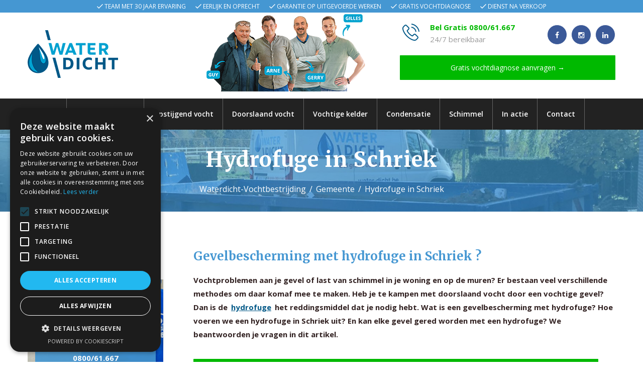

--- FILE ---
content_type: text/html; charset=utf-8
request_url: https://www.waterdicht-vochtbestrijding.be/gemeente/hydrofuge-in-gemeente-2223-schriek/
body_size: 9505
content:

<!DOCTYPE html>
<html>
<head>
<meta charset="utf-8">
 <title>Hydrofuge in Schriek</title>
    <meta name="description" content="Hydrofuge in Schriek ? ✔️ Reken op Waterdicht-Vochtbestrijding. ✔️ Uw specialist tegen vochtproblemen in huis in de regio!" />
    <meta name="keywords" content="Hydrofuge in Schriek" />
    
    <link href="/css/bootstrap.min.css" rel="stylesheet">
    <link href="/css/revolution-slider.min.css" rel="stylesheet">
    <link href="/css/style.min.css" rel="stylesheet">
    <meta http-equiv="X-UA-Compatible" content="IE=edge">
    <meta name="viewport" content="width=device-width, initial-scale=1.0, maximum-scale=1.0, user-scalable=0">
    <link href="/css/responsive.min.css" rel="stylesheet">
    <!--[if lt IE 9]><script src="https://cdnjs.cloudflare.com/ajax/libs/html5shiv/3.7.3/html5shiv.js"></script><![endif]-->
    <!--[if lt IE 9]><script src="/js/respond.min.js"></script><![endif]-->
    <script type="text/javascript" charset="UTF-8" src="//cdn.cookie-script.com/s/3ee640bf291fe07a9e025d5586056981.js"></script>

    <meta name="HandheldFriendly" content="True">
    <meta property="og:image" content="https://www.waterdicht-vochtbestrijding.be/images/bg-logo.png" />
    <link rel="apple-touch-icon" sizes="57x57" href="/images/favicon/apple-icon-57x57.png">
    <link rel="apple-touch-icon" sizes="60x60" href="/images/favicon/apple-icon-60x60.png">
    <link rel="apple-touch-icon" sizes="72x72" href="/images/favicon/apple-icon-72x72.png">
    <link rel="apple-touch-icon" sizes="76x76" href="/images/favicon/apple-icon-76x76.png">
    <link rel="apple-touch-icon" sizes="114x114" href="/images/favicon/apple-icon-114x114.png">
    <link rel="apple-touch-icon" sizes="120x120" href="/images/favicon/apple-icon-120x120.png">
    <link rel="apple-touch-icon" sizes="144x144" href="/images/favicon/apple-icon-144x144.png">
    <link rel="apple-touch-icon" sizes="152x152" href="/images/favicon/apple-icon-152x152.png">
    <link rel="apple-touch-icon" sizes="180x180" href="/images/favicon/apple-icon-180x180.png">
    <link rel="icon" type="image/png" sizes="192x192"  href="/images/favicon/android-icon-192x192.png">
    <link rel="icon" type="image/png" sizes="32x32" href="/images/favicon/favicon-32x32.png">
    <link rel="icon" type="image/png" sizes="96x96" href="/images/favicon/favicon-96x96.png">
    <link rel="icon" type="image/png" sizes="16x16" href="/images/favicon/favicon-16x16.png">    
    <meta name="msapplication-TileColor" content="#ffffff">
    <meta name="msapplication-TileImage" content="/images/favicon/ms-icon-144x144.png">
    <meta name="theme-color" content="#ffffff">
    <link rel="shortcut icon" href="/favicon.ico" />
    <link rel="canonical" href="https://www.waterdicht-vochtbestrijding.be/gemeente/hydrofuge-in-gemeente-2223-schriek/" />
   <!-- Google Tag Manager -->
<script>(function(w,d,s,l,i){w[l]=w[l]||[];w[l].push({'gtm.start':
new Date().getTime(),event:'gtm.js'});var f=d.getElementsByTagName(s)[0],
j=d.createElement(s),dl=l!='dataLayer'?'&l='+l:'';j.async=true;j.src=
'https://www.googletagmanager.com/gtm.js?id='+i+dl;f.parentNode.insertBefore(j,f);
})(window,document,'script','dataLayer','GTM-PHW5RC7');</script>
<!-- End Google Tag Manager -->


    <script>
        !function (f, b, e, v, n, t, s) {
            if (f.fbq) return; n = f.fbq = function () {
                n.callMethod ?
                n.callMethod.apply(n, arguments) : n.queue.push(arguments)
            }; if (!f._fbq) f._fbq = n;
            n.push = n; n.loaded = !0; n.version = '2.0'; n.queue = []; t = b.createElement(e); t.async = !0;
            t.src = v; s = b.getElementsByTagName(e)[0]; s.parentNode.insertBefore(t, s)
        }(window,
        document, 'script', 'https://connect.facebook.net/en_US/fbevents.js');
        fbq('init', '2226754274275669'); // Insert your pixel ID here.
        fbq('track', 'PageView');
</script>
<noscript><img height="1" width="1" style="display:none"
src="https://www.facebook.com/tr?id=2226754274275669&ev=PageView&noscript=1"
/></noscript>
</head>
<body>
    <!-- Google Tag Manager (noscript) -->
<noscript><iframe src="https://www.googletagmanager.com/ns.html?id=GTM-PHW5RC7"
height="0" width="0" style="display:none;visibility:hidden"></iframe></noscript>
<!-- End Google Tag Manager (noscript) -->

    <form name="form1" method="post" action="/gemeente/hydrofuge-in-gemeente-2223-schriek/" id="form1">
<div>
<input type="hidden" name="__VIEWSTATE" id="__VIEWSTATE" value="/wEPDwULLTEzNjU2MzM0NTdkGAEFCXJwdE5pZXV3cw8UKwAOZGRkZGRkZDwrAAUAAgVkZGRmAv////8PZJi0zbuNJqGVIND2zurWXS5davOL" />
</div>

<div>

	<input type="hidden" name="__VIEWSTATEGENERATOR" id="__VIEWSTATEGENERATOR" value="214DF20E" />
</div>
        
        <div class="page-wrapper">
            
<header class="main-header">
    <div class="topbar darkgrey">
    
    <div class="container">
         <div class="row darkgrey">
            <div class="col-sm-12">
               <ul class="custom-ul">
					<li class="custom-li"><em class="flaticon-check-symbol"></em> <a href="/foto-s-in-actie/">Team met 30 jaar ervaring</a></li>
					<li class="custom-li"><em class="flaticon-check-symbol"></em> <a href="/foto-s-in-actie/">Eerlijk en oprecht</a></li>
					<li class="custom-li"><em class="flaticon-check-symbol"></em> <a href="/contact/">Garantie op uitgevoerde werken</a></li>
					<li class="custom-li"><em class="flaticon-check-symbol"></em> <a href="/contact/">Gratis vochtdiagnose</a></li>
					<li class="custom-li" style="margin-right:0px"><em class="flaticon-check-symbol"></em> <a href="/contact/">Dienst na verkoop</a></li>
					</ul>
            </div>
            
        </div>

     
    </div>
</div>
      <div class="header-style-2">
    <div class="header-upper">
        <div class="auto-container">
            <div class="clearfix">
                <div class="pull-left logo-outer">

                    <div class="logo"><a href="/">
                        <img src="/images/logo.png" alt="Waterdicht Vochtbestrijding" title="Waterdicht Vochtbestrijding"></a></div>

                </div>
                <p class='additional_logo'></p>
                <div class="pull-right upper-right clearfix">
                    <div class="upper-column info-box">
                        <div class="icon-box"><span class="flaticon-phone-call"></span></div>
<ul>
    <li><strong><a href="tel:080061667">Bel Gratis 0800/61.667</a></strong></li>
    <li>24/7 bereikbaar</li>
</ul>
                    </div>
                    <div class="upper-column info-box">
                        <div class="social-links-one">
                            <a target="_blank" href="https://www.facebook.com/water.dicht.belgie/"><span class="fa fa-facebook-f"></span></a>
<a target="_blank" href="https://www.instagram.com/water_dicht/"><span class="fa fa-instagram"></span></a>
<a target="_blank" href="https://www.linkedin.com/company/water-dicht/"><span class="fa fa-linkedin"></span></a>
                        </div>
                    </div>
                    <div class="button-header">
                           <a title="Gratis vochtdiagnose aanvragen" href="/contact/">Gratis vochtdiagnose aanvragen →</a>
                    </div>
                </div>
            </div>
        </div>
    </div>
    <div class="header-lower">
        <div class="bg-layer"></div>
        <div class="auto-container">
            <div class="nav-outer clearfix">
                <nav class="main-menu">
                    <div class="navbar-header" data-toggle="collapse" data-target=".navbar-collapse">
                        <button type="button" class="navbar-toggle" data-toggle="collapse" data-target=".navbar-collapse">
                            <span class="icon-bar"></span>
                            <span class="icon-bar"></span>
                            <span class="icon-bar"></span>
                        </button>
                        <a class="navbar-brand" href="#">Menu</a>
                    </div>
                    <div class="navbar-collapse collapse clearfix">
                        <ul class="navigation clearfix">
                            
                                    <li class="#"><a title="Home" target="_top" href="/">Home</a></li>
                                
                                    <li class="#"><a title="Vochtbestrijding" href="/vochtbestrijding/">Vochtbestrijding</a></li>
                                
                                    <li class="#"><a title="Opstijgend vocht" href="/opstijgend-vocht/">Opstijgend vocht</a></li>
                                
                                    <li class="#"><a title="Doorslaand vocht" href="/doorslaand-vocht/">Doorslaand vocht</a></li>
                                
                                    <li class="#"><a title="Vochtige kelder of water in de kelder?" href="/vochtige-kelder/">Vochtige kelder</a></li>
                                
                                    <li class="#"><a title="Condensatie" href="/condensatie/">Condensatie</a></li>
                                
                                    <li class="#"><a title="Schimmel" href="/schimmel/">Schimmel</a></li>
                                
                                    <li class="#"><a title="In actie" href="/foto-s-in-actie/">In actie</a></li>
                                
                                    <li class="#"><a title="Een vraag? Contacteer ons" href="/contact/">Contact</a></li>
                                
                        </ul>
                    </div>
                </nav>
            </div>
        </div>
    </div>
    <div class="sticky-header">
        <div class="auto-container clearfix">
            <div class="logo pull-left">
                <a href="/" class="img-responsive">
                    <img src="/images/logo-small.png" alt="Waterdicht Vochtbestrijding" title="Waterdicht Vochtbestrijding"></a>
            </div>
            <div class="right-col pull-right">
                <nav class="main-menu">
                    <div class="navbar-header">
                        <button type="button" class="navbar-toggle" data-toggle="collapse" data-target=".navbar-collapse">
                            <span class="icon-bar"></span>
                            <span class="icon-bar"></span>
                            <span class="icon-bar"></span>
                        </button>
                    </div>
                    <div class="navbar-collapse collapse clearfix">
                        <ul class="navigation clearfix">
                            
                                    <li class="#"><a title="Home" target="_top" href="/">Home</a></li>
                                
                                    <li class="#"><a title="Vochtbestrijding" href="/vochtbestrijding/">Vochtbestrijding</a></li>
                                
                                    <li class="#"><a title="Opstijgend vocht" href="/opstijgend-vocht/">Opstijgend vocht</a></li>
                                
                                    <li class="#"><a title="Doorslaand vocht" href="/doorslaand-vocht/">Doorslaand vocht</a></li>
                                
                                    <li class="#"><a title="Vochtige kelder of water in de kelder?" href="/vochtige-kelder/">Vochtige kelder</a></li>
                                
                                    <li class="#"><a title="Condensatie" href="/condensatie/">Condensatie</a></li>
                                
                                    <li class="#"><a title="Schimmel" href="/schimmel/">Schimmel</a></li>
                                
                                    <li class="#"><a title="In actie" href="/foto-s-in-actie/">In actie</a></li>
                                
                                    <li class="#"><a title="Een vraag? Contacteer ons" href="/contact/">Contact</a></li>
                                
                        </ul>
                    </div>
                </nav>
            </div>
        </div>
    </div>
</div>
</header>
            <section class="page-title" style="background-image: url(/images/background/page-title-1.jpg);">
                <div class="auto-container">
                    <h3 class="header">Hydrofuge in Schriek</h3>
                    <div class="breadcrumb-column">
                        <ul class="bread-crumb clearfix"><li><a title="Waterdicht-Vochtbestrijding" href="/">Waterdicht-Vochtbestrijding</a></li><li><a title="Gemeente" href="/gemeente/">Gemeente</a></li><li class="last">Hydrofuge in Schriek</li></ul></div>
                    </div>
                </div>
            </section>


    <div class="sidebar-page-container">
    <div class="auto-container">
        <div class="row clearfix">
            <div class="col-lg-3 col-md-4 col-sm-12 col-xs-12">
                <aside class="sidebar">
                    <div id="leftnav" class="widget sidebar-widget styled-nav">
                        <nav class="nav-outer">
                            <ul>
                                
                            </ul>
                        </nav>
                    </div>
                    <div class="widget sidebar-widget contact-widget" style="background-image: url(/images/resource/call-us-bg.jpg);">
                        <div class="inner">
                            <h2>Een vraag of offerte</h2>
<div class="text">Contacteer ons</div>
<div class="phone-numbers">
<a href="tel:080061667">0800/61.667</a><br />
<a href="mailto:info@water-dicht.be">info@water-dicht.be</a>
</div>
                        </div>
                    </div>

                        <div class="widget widget-recent-posts">
                            <h3 class="widget-title">Tips &amp; advies</h3>
                             
                                     <article class="clearfix">
                                         <div class="wrapper">
                                             <div class="media">
                                                 <a href="/tips-advies/poreus-pleisterwerk-opgemerkt-wat-eraan-te-doen/">
                                                     <img src="/userfiles/nieuws/poreus-pleisterwerk-opgemerkt-wat-eraan-te-doen-188_s.jpg" alt="Poreus pleisterwerk opgemerkt? Wat eraan te doen?"></a>
                                             </div>
                                              <div class="content"><a href="/tips-advies/poreus-pleisterwerk-opgemerkt-wat-eraan-te-doen/">Poreus pleisterwerk opgemerkt? Wat eraan te doen?</a></div>
                                         </div>
                                     </article>
                                 
                                     <article class="clearfix">
                                         <div class="wrapper">
                                             <div class="media">
                                                 <a href="/tips-advies/hoe-vind-je-signalen-van-vocht-tijdens-een-huisbezichtiging/">
                                                     <img src="/userfiles/nieuws/hoe-vind-je-signalen-van-vocht-tijdens-een-huisbezichtiging-187_s.jpg" alt="Hoe vind je signalen van vocht tijdens een huisbezichtiging?"></a>
                                             </div>
                                              <div class="content"><a href="/tips-advies/hoe-vind-je-signalen-van-vocht-tijdens-een-huisbezichtiging/">Hoe vind je signalen van vocht tijdens een huisbezichtiging?</a></div>
                                         </div>
                                     </article>
                                 
                                     <article class="clearfix">
                                         <div class="wrapper">
                                             <div class="media">
                                                 <a href="/tips-advies/wanneer-is-het-zinvol-om-een-lening-aan-te-gaan-voor-vochtbestrijding/">
                                                     <img src="/userfiles/nieuws/wanneer-is-het-zinvol-om-een-lening-aan-te-gaan-voor-vochtbestrijding-185_s.jpg" alt="Lening aangaan voor vochtbestrijding? Goed idee of niet?"></a>
                                             </div>
                                              <div class="content"><a href="/tips-advies/wanneer-is-het-zinvol-om-een-lening-aan-te-gaan-voor-vochtbestrijding/">Lening aangaan voor vochtbestrijding? Goed idee of niet?</a></div>
                                         </div>
                                     </article>
                                 
                                     <article class="clearfix">
                                         <div class="wrapper">
                                             <div class="media">
                                                 <a href="/tips-advies/stappenplan-kelderdrainage-zo-gaan-onze-experts-te-werk/">
                                                     <img src="/userfiles/nieuws/stappenplan-kelderdrainage-zo-gaan-onze-experts-te-werk-186_s.jpg" alt="Stappenplan kelderdrainage: zo gaan onze experts te werk"></a>
                                             </div>
                                              <div class="content"><a href="/tips-advies/stappenplan-kelderdrainage-zo-gaan-onze-experts-te-werk/">Stappenplan kelderdrainage: zo gaan onze experts te werk</a></div>
                                         </div>
                                     </article>
                                 
                                     <article class="clearfix">
                                         <div class="wrapper">
                                             <div class="media">
                                                 <a href="/tips-advies/hoe-vochtproblemen-het-energielabel-van-je-huis-beinvloeden/">
                                                     <img src="/userfiles/nieuws/hoe-vochtproblemen-het-energielabel-van-je-huis-beinvloeden-183_s.jpg" alt="Hoe vochtproblemen het energielabel van je huis be&#239;nvloeden"></a>
                                             </div>
                                              <div class="content"><a href="/tips-advies/hoe-vochtproblemen-het-energielabel-van-je-huis-beinvloeden/">Hoe vochtproblemen het energielabel van je huis be&#239;nvloeden</a></div>
                                         </div>
                                     </article>
                                 
                        </div>
                </aside>
            </div>
            <div class="content-side col-lg-9 col-md-8 col-sm-12 col-xs-12">
                <section class="services-single">
                    <div class="text-content">
                        <h2>Gevelbescherming met hydrofuge in Schriek ?</h2>
<p><strong>Vochtproblemen aan je gevel of last van schimmel in je woning en op de muren? Er bestaan veel verschillende methodes om daar komaf mee te maken. Heb je te kampen met doorslaand vocht door een vochtige gevel? Dan is de <a href="https://www.waterdicht-vochtbestrijding.be/doorslaand-vocht/hydrofuge-gevelbescherming/" target="_blank">hydrofuge</a> het reddingsmiddel dat je nodig hebt.
Wat is een gevelbescherming met hydrofuge? Hoe voeren we een hydrofuge in Schriek uit? En kan elke gevel gered worden met een hydrofuge? We beantwoorden je vragen in dit artikel.
</strong></p>
<p><a title="Vraag uw gratis vochtdiagnose aan" class="theme-btn btn-style-four" href="/contact/">Uw gevel laten impregneren tegen doorslaand vocht? Vraag hier uw gratis vochtdiagnose aan →</a></p>
<p><img alt="" src="/userfiles/userfiles/water-dicht-pleister4.jpg" /></p>
<h2>Een beschadigde gevel in Schriek? Aanpakken!</h2>
<p>Vochtproblemen in huis zijn geen pretje en kunnen zware gevolgen met zich meebrengen. Zeker als je de problemen laat aanslepen zonder er iets aan te doen. Vaak schieten mensen pas in actie als het vochtprobleem al ver gevorderd is en er bijvoorbeeld ook schimmel aanwezig is in de woning.
Hoe vroeger je vochtproblemen aanpakt, hoe beter. Vochtproblemen en schimmels zijn geen lachertje. </p>
<p><strong><a href="https://www.waterdicht-vochtbestrijding.be/vochtbestrijding/" target="_blank">Vocht</a> en <a href="https://www.waterdicht-vochtbestrijding.be/schimmel/" target="_blank">schimmels</a> zijn namelijk niet alleen schadelijk voor de constructie van je gebouw, maar ook voor je gezondheid. Op lange termijn kan je zelfs ademhalingsproblemen ontwikkelen. Het is dus belangrijk om niet te lang te wachten en tijdig in te grijpen.</strong></p>
<h2>Hoe ontstaan vochtproblemen aan de gevel in Schriek?</h2>
<p><strong>Gevels zijn dag en nacht onderhevig aan het weer. In ons land regent het veel, er is sneeuw en vorst en in de zomer kan het lang erg droog worden. Dat heeft een invloed op de bakstenen in je gevel. </strong></p>
<p>Het metsel- en voegwerk wordt jaar na jaar minder weerbaar. Er ontstaan kleine poriën waarin waterdruppeltjes blijven hangen. Bakstenen en voegen worden steeds poreuzer en nemen na verloop van tijd makkelijker vocht op. Eenmaal de bakstenen verzadigd zijn met vocht, kunnen ook vochtplekken op de binnenmuren ontstaan.</p>
<p>Vorstperiodes zorgen voor extra problemen. De waterdruppels die blijven haken in de barstjes van je gevel zullen bevriezen en uitzetten. Broze bakstenen en voegen kunnen zo verder barsten, wat het probleem alleen maar erger maakt.</p>
<h2>Hydrofuge: hoe werkt het?</h2>
<p><strong>Bij hydrofuge wordt er een speciale waterafstotende gel gebruikt om de volledige gevel waterafstotend te maken. Die kleurloze gel wordt aangebracht op het volledige oppervlak van de gevel. De waterwerende geld verhardt en vormt een laag polysiloxaan. Dankzij de kleurloosheid van het middel blijft je gevel zijn oorspronkelijke kleur behouden.</strong> Vermits het vocht niet meer in de muren trekt, wordt er een soort “pareleffect” gecreëerd. De regendruppels dringen niet langer binnen in de gevel, maar druppelen langs de muur naar beneden.</p>
<p><em>Belangrijk: om een hydrofuge te kunnen uitvoeren, moet de gevel zich wel in goede staat bevinden. Dat betekent dat barsten en scheuren eerst hersteld moeten worden. Vooraleer we de hydrofuge uitvoeren, wordt de gevel ook eerst grondig gereinigd. Zo kan het product goed doordringen in de bakstenen.</em></p>
<h2>Kan een hydrofuge op elke gevel toegepast worden?</h2>
<p><strong>Ja, een hydrofuge is toepasbaar op bijna alle soorten oppervlaktes</strong>. De waterafstotende gel kan aangebracht worden op zowel bak- als kalksteen, maar ook op materiaal zoals beton. <a href="/contact">Contacteer een expert van Water Dicht Vochtbestrijding om zeker te weten of jouw gevel geschikt is voor hydrofuge.</a></p>
<h2>Wanneer is een hydrofuge in Schriek de juiste behandeling tegen vochtproblemen?</h2>
<p><strong>Niet elk vochtprobleem kan met een hydrofuge opgelost worden. Hydrofuges zijn enkel geschikt wanneer het vochtprobleem te wijten is aan een slechte gevel en <a href="https://www.waterdicht-vochtbestrijding.be/doorslaand-vocht/" target="_blank">doorslaand vocht</a>. Heb je last van <a href="https://www.waterdicht-vochtbestrijding.be/opstijgend-vocht/" target="_blank">opstijgend vocht</a>? Of hebben er zich vochtplekken gevormd door condensvorming? Dan zal een hydrofuge niet veel helpen.</strong></p>
<p>De experts van Water-Dicht Vochtbestrijding komen graag bij je langs om uit te zoeken wat de oorzaak van het vochtprobleem in je woning is. Dat doen we met professionele apparatuur. Eenmaal we gevonden hebben wat het vocht in je woning veroorzaakt, kunnen we de gepaste behandeling toepassen.</p>
<h2>Kan je zelf een hydrofuge uitvoeren als gevelbescherming?</h2>
<p><strong>Gevelimpregnatie is geen simpele taak. Het vergt veel precisie, expertise en vakkennis om een hydrofuge tot een goede einde te kunnen brengen. </strong>Ben je een handige klusser? Dan kan je je verdiepen in de materie en overwegen om het zelf te doen.<strong> </strong></p>
<p>Zo niet, dan raden we aan om een specialist in te schakelen om je gevel te laten impregneren via hydrofuge. Vochtproblemen kunnen grote gevolgen hebben voor de stabiliteit van je woning en je gezondheid. De experts van Water-Dicht Vochtbestrijding in Schriek helpen je graag om je woning terug vochtvrij te maken.</p>
<h2>Water Dicht Vochtbestrijding voert een hydrofuge in Schriek uit</h2>
<p><strong>Last van vochtproblemen en lijkt hydrofuge een goede oplossing voor jouw gevel?</strong> Of wil je eerder voorkomen dan genezen? De experts van Water Dicht Vochtbestrijding in Schriek komen graag bij je langs om de vochtproblemen te analyseren en de beste oplossing voor jou uit te kiezen. Wil je graag bijkomend advies of dat een expert even bij je passeert om de situatie te bekijken? <a href="/contact">Contacteer ons nu of maak een afspraak!</a></p>
<span style="margin: 0px auto; border: 2px dotted #000000; position: absolute; z-index: 2147483647; visibility: hidden; left: 433px; width: 0px; top: 645px; height: 0px;"></span><span style="z-index: 2147483647; position: absolute; visibility: hidden; left: 418px; width: 50px; top: 630px; height: 20px; font-size: 10px; color: black;"></span>
                    </div>
                    <div class="text-content">
                        
                    </div>
                    <div class="service-images">
                        
                    </div>
              
                <div class="text-content">
                    
                </div>
                </section>
            </div>
        </div>
    </div>
</div>
             
<section class="call-to-acton-two" style="background-color: #4597d2;">
    <div class="auto-container"><div class="text-center"><div class="inner">
        <h2>Last van vocht of nat? Contacteer ons voor een blijvende oplossing mét garantie</h2>
<a title="Vraag uw gratis vochtdiagnose aan" class="theme-btn btn-style-four" href="/contact/">Vraag uw gratis vochtdiagnose aan →</a>
<p style="color: #ffffff;">Bel ons gratis op: <a style="color: #ffffff;" href="0800/61.667">0800/61.667</a></p>
<p style="color: #ffffff;">24/7 bereikbaar</p>
    </div></div></div></section>

            
<div class="scroll-to-top scroll-to-target" data-target=".main-header"><span class="icon fa fa-long-arrow-up"></span></div>
<footer class="main-footer">
    <div class="footer-upper">
        <div class="auto-container">
            <div class="row clearfix">
                <div class="col-md-6 col-sm-12 col-xs-12">
                    <div class="row clearfix">
                        <div class="col-md-6 col-sm-6 col-xs-12 column">
                            <div class="footer-widget about-widget">
                                <h2>Waterdicht-Vochtbestrijding</h2>
<div class="text">
<p>Met <strong>meer dan 30 jaar ervaring</strong>&nbsp;mag Water-Dicht zich gerust&nbsp;vakspecialist in&nbsp;vochtbestrijding&nbsp;noemen.&nbsp;Wij hebben een <strong>ruime expertise voor elk vochtprobleem</strong>, van opstijgend vocht, tot water in de kelder, vochtplekken en&nbsp;schimmel in huis.&nbsp;<br />
<br />
</p>
</div>
                            </div>
                        </div>                        
                        <div class="col-md-6 col-sm-6 col-xs-12 column">
                            <div class="footer-widget links-widget">
                                <h2>Onze diensten</h2>
<ul>
    <li><a title="Vochtbestrijding" href="/vochtbestrijding/">Vochtbestrijding</a></li>
    <li><a title="Opstijgend vocht" href="/opstijgend-vocht/">Opstijgend vocht</a></li>
    <li><a title="Doorslaand vocht" href="/doorslaand-vocht/">Doorslaand vocht</a></li>
    <li><a title="Vochtige kelder" href="/vochtige-kelder/">Vochtige kelder &amp; water in de kelder</a></li>
    <li><a title="Condensatie" href="/condensatie/">Condensatie</a></li>
    <li><a title="Tips &amp; Advies" href="/tips-advies/">Tips &amp; Advies</a></li>
</ul>
                            </div>
                        </div>
                    </div>
                </div>
                <div class="col-md-6 col-sm-12 col-xs-12">
                    <div class="row clearfix">                        
                        <div class="col-md-6 col-sm-6 col-xs-12 column">
                            <div class="footer-widget links-widget">
                                <h2>&nbsp;</h2>
<ul>
    <li><a title="Muurinjectie" href="/opstijgend-vocht/muurinjectie/">Muurinjectie</a></li>
    <li><a title="Hydrofuge &amp; Gevelbescherming" href="/doorslaand-vocht/hydrofuge-gevelbescherming/">Hydrofuge &amp; gevelbescherming</a></li>
    <li><a title="Kelderbekuiping &amp; Kelderdrainage" href="/vochtige-kelder/kelderbekuiping-kelderdrainage/">Kelderbekuiping &amp; kelderdrainage</a></li>
    <li><a title="Ventilatie plaatsen" href="/condensatie/ventilatie-plaatsen/">Ventilatie plaatsen</a></li>
    <li><a title="Schimmelbestrijding" href="/schimmel/">Schimmelbestrijding</a></li>
</ul>
                            </div>
                        </div>                       
                        <div class="col-md-6 col-sm-6 col-xs-12 column">
                            <div class="footer-widget">
                                <h2>Contacteer ons</h2>
<ul class="contact-info">
    <li><span class="flaticon-placeholder-1"></span>Westpoort 37B,<br />
    2070 Zwijndrecht</li>
    <li><span class="flaticon-technology-1"></span>0800/61 667 (24/7 bereikbaar)</li>
    <li><span class="flaticon-technology-1"></span>03/369.60.29</li>
    <li><span class="flaticon-email-envelope-outline-shape-with-rounded-corners"></span><a href="mailto:info@waterdicht-vochtbestrijding.be">info@waterdicht-vochtbestrijding.be</a></li>
</ul>
<table>
    <thead>
        <tr>
            <th>Regionaal contact</th>
            <th>Telefoonnummer</th>
        </tr>
    </thead>
    <tbody>
        <tr>
            <td>Antwerpen</td>
            <td><a href="tel:033696029">03/369.60.29</a></td>
        </tr>
        <tr>
            <td>Vlaams Brabant &amp; Brussel</td>
            <td><a href="tel:026699190">02/669.91.90</a></td>
        </tr>
        <tr>
            <td>Brugge</td>
            <td><a href="tel:050960091">050/96.00.91</a></td>
        </tr>
        <tr>
            <td>Kortrijk</td>
            <td><a href="tel:056960350">056/96.03.50</a><br />
            </td>
        </tr>
        <tr>
            <td>Limburg</td>
            <td><a href="tel:0496508820">0496 50 88 20</a><br />
            </td>
        </tr>
    </tbody>
</table>
                            </div>
                        </div>
                    </div>
                </div>
            </div>
        </div>
    </div>
    
    <div class="footer-bottom">
        <div class="auto-container">
            <div class="outer-box clearfix">
                <div>
                    <div class="copyright">© 2025 Waterdicht-Vochtbestrijding | <a href="https://www.waterdicht-vochtbestrijding.be/voorwaarden/">Voorwaarden</a> | <a href="/gemeente/">Vochtbestrijding per Gemeente</a> | <a href="/sitemap/">Sitemap</a>  | <a href="/partners/">Partners</a> |
<a target="_blank" href="http://www.w247.be">webdesign w247.be</a>
</div>
                </div>
            </div>
        </div>
    </div>
</footer>

        </div>
         
    </form>

    <script src="/js/jquery.js"></script>
    <script src="/js/bootstrap.min.js"></script>    
    <script src="/js/jquery.fancybox.pack.js"></script>
    <script src="/js/jquery.fancybox-media.js"></script>
    <script src="/js/owl.js"></script>
    <script src="/js/script.js"></script>


</body>
</html>


--- FILE ---
content_type: text/css
request_url: https://www.waterdicht-vochtbestrijding.be/css/style.min.css
body_size: 28330
content:
@import url(https://fonts.googleapis.com/css?family=Open+Sans:400,300,300italic,400italic,600,600italic,700,700italic,800,800italic);@import url(https://fonts.googleapis.com/css?family=Raleway:100,100i,200,200i,300,300i,400,400i,500,500i,600,600i,700,700i,800,800i,900,900i);@import url(https://fonts.googleapis.com/css?family=Merriweather:300,300i,400,400i,700,700i,900,900i);@import url(font-awesome.css);@import url(flaticon.css);@import url(animate.css);@import url(owl.css);@import url(jquery.fancybox.css);@import url(hover.css);@import url(jquery.bootstrap-touchspin.css);*{margin:0;padding:0;border:none;outline:none}body{font-family:'Open Sans',sans-serif;font-size:14px;color:gray;line-height:1.8em;font-weight:400;background:#fff;background-size:cover;background-repeat:no-repeat;background-position:center top;-webkit-font-smoothing:antialiased}a{text-decoration:none;cursor:pointer;color:#4597d2}a:hover,a:focus,a:visited{text-decoration:none;outline:none}h1,h2,h3,h4,h5,h6{position:relative;font-weight:400;margin:0;background:none;line-height:1.6em;font-family:'Merriweather',serif}input,button,select,textarea{font-family:'Open Sans',sans-serif}p{position:relative;line-height:1.8em}.strike-through{text-decoration:line-through}.auto-container{position:static;max-width:1200px;padding:0 15px;margin:0 auto}.small-container{max-width:680px;margin:0 auto}.page-wrapper{position:relative;margin:0 auto;width:100%;min-width:300px}ul,li{list-style:none;padding:0;margin:0}.theme-btn{display:inline-block;transition:all 0.3s ease;-moz-transition:all 0.3s ease;-webkit-transition:all 0.3s ease;-ms-transition:all 0.3s ease;-o-transition:all 0.3s ease;font-family:'Open Sans',sans-serif}.centered{text-align:center}.anim-3,.anim-3-all *{transition:all 0.3s ease;-moz-transition:all 0.3s ease;-webkit-transition:all 0.3s ease;-ms-transition:all 0.3s ease;-o-transition:all 0.3s ease}.anim-5,.anim-5-all *{transition:all 0.5s ease;-moz-transition:all 0.5s ease;-webkit-transition:all 0.5s ease;-ms-transition:all 0.5s ease;-o-transition:all 0.5s ease}.anim-7,.anim-7-all *{transition:all 0.7s ease;-moz-transition:all 0.7s ease;-webkit-transition:all 0.7s ease;-ms-transition:all 0.7s ease;-o-transition:all 0.7s ease}.btn-style-one{position:relative;padding:17px 35px 17px;line-height:24px;text-transform:uppercase;background:#015887;color:#ffffff!important;border:2px solid #fff0;border-width:2px!important;font-size:14px;font-weight:700;border-radius:1px;font-family:'Raleway',sans-serif}.btn-style-one:hover{color:#fff!important;border-color:#fff!important;background:none}.btn-style-two{position:relative;padding:17px 35px 17px;line-height:24px;text-transform:capitalize;color:#ffffff!important;font-size:16px;font-weight:700;border:2px solid #ffffff!important;border-width:2px!important;border-radius:1px;font-family:'Raleway',sans-serif}.btn-style-two:hover{color:#ffffff!important;border-color:#015887!important;background:#015887}.btn-style-three{position:relative;padding:10px 40px;line-height:24px;text-transform:uppercase;background:#414141;color:#ffffff!important;font-size:14px;font-weight:700;border:2px solid #414141!important;border-width:2px!important;border-radius:1px;font-family:'Raleway',sans-serif}.btn-style-three:hover{color:#414141!important;border-color:#414141!important;background:none}.btn-style-four{position:relative;padding:15px 35px;line-height:24px;text-transform:uppercase;background:#00b900;color:#fff!important;font-size:14px;font-weight:700;border:2px solid #00b900!important;border-width:2px!important;border-radius:1px;font-family:'Raleway',sans-serif}.btn-style-four:hover{color:#00b900!important;border-color:#00b900!important;background:none}.btn-style-five{position:relative;padding:15px 35px;line-height:24px;text-transform:uppercase;background:none;color:#ffffff!important;font-size:14px;font-weight:700;border:2px solid #ffffff!important;border-width:2px!important;border-radius:1px;font-family:'Raleway',sans-serif}.btn-style-five:hover{color:#1c2125!important;border-color:#ffffff!important;background:#fff}.theme-btn .fa{position:relative;top:2px;padding-left:7px}.theme_color{color:#ff304d}.light-font{font-weight:300}.regular-font{font-weight:400}.semibold-font{font-weight:600}.bold-font{font-weight:700}.padd-0{padding:0px!important}.padd-top-10{padding-top:10px!important}.padd-top-20{padding-top:20px!important}.padd-top-30{padding-top:30px!important}.padd-top-40{padding-top:40px!important}.padd-top-50{padding-top:50px!important}.padd-left-20{padding-left:20px!important}.padd-left-30{padding-left:30px!important}.no-padd-bottom{padding-bottom:0px!important}.no-padd-top{padding-top:0px!important}.no-margin-bottom{margin-bottom:0px!important}.no-margin-top{margin-bottom:0px!important}.no-padd-left{padding-left:0px!important}.no-padd-right{padding-right:0px!important}.bg-lightgrey{background-color:#f6f6f6!important}.no-bg{background:none!important}.text-uppercase{text-transform:uppercase!important}.preloader{position:fixed;left:0;top:0;width:100%;height:100%;z-index:999999;background-color:#fff;background-position:center center;background-repeat:no-repeat;background-image:url(../images/icons/preloader.GIF)}img{display:inline-block;max-width:100%}.scroll-to-top{position:fixed;bottom:15px;right:15px;width:40px;height:40px;color:#fff;font-size:13px;text-transform:uppercase;line-height:38px;text-align:center;z-index:100;cursor:pointer;border-radius:50%;background:#1c1c1c;display:none;-webkit-transition:all 300ms ease;-ms-transition:all 300ms ease;-o-transition:all 300ms ease;-moz-transition:all 300ms ease;transition:all 300ms ease}.scroll-to-top:hover{color:#fff;background:#015887}.main-header{position:relative;left:0;top:0;z-index:999;width:100%;transition:all 500ms ease;-moz-transition:all 500ms ease;-webkit-transition:all 500ms ease;-ms-transition:all 500ms ease;-o-transition:all 500ms ease}.main-header .header-top{position:relative;background:#f6f6f6;color:#777}.main-header .header-top a{color:#777;-webkit-transition:all 300ms ease;-ms-transition:all 300ms ease;-o-transition:all 300ms ease;-moz-transition:all 300ms ease;transition:all 300ms ease}.main-header .links-nav li{position:relative;float:left;color:#878787;font-size:15px;padding:10px 0;margin-right:15px;font-style:italic;font-family:'Merriweather',serif}.main-header .links-nav li a{color:#015887;font-weight:700}.main-header .top-right .links-nav li{margin-right:0;margin-left:30px;padding:0;line-height:45px}.main-header .top-right .links-nav li a{color:silver}.main-header .top-right .links-nav li a:hover{color:#015887}.main-header .top-right .links-nav li:before{content:'';position:absolute;left:-15px;top:0%;margin-top:0;height:45px;border-right:1px solid #e4e4e4}.main-header .top-right .links-nav li:first-child:before{display:none}.sticky-header{position:fixed;opacity:0;visibility:hidden;left:0;top:0;width:100%;padding:0 0;background:#fff;z-index:0;border-bottom:1px solid #ccc;transition:all 500ms ease;-moz-transition:all 500ms ease;-webkit-transition:all 500ms ease;-ms-transition:all 500ms ease;-o-transition:all 500ms ease}.sticky-header .logo{padding:10px 0 0}.fixed-header .sticky-header{z-index:999;opacity:1;visibility:visible;-ms-animation-name:fadeInDown;-moz-animation-name:fadeInDown;-op-animation-name:fadeInDown;-webkit-animation-name:fadeInDown;animation-name:fadeInDown;-ms-animation-duration:500ms;-moz-animation-duration:500ms;-op-animation-duration:500ms;-webkit-animation-duration:500ms;animation-duration:500ms;-ms-animation-timing-function:linear;-moz-animation-timing-function:linear;-op-animation-timing-function:linear;-webkit-animation-timing-function:linear;animation-timing-function:linear;-ms-animation-iteration-count:1;-moz-animation-iteration-count:1;-op-animation-iteration-count:1;-webkit-animation-iteration-count:1;animation-iteration-count:1}.main-header .header-upper{position:relative;padding:0 0 0 0;background:#fff;border-bottom:5px solid #7fce06;transition:all 500ms ease;-moz-transition:all 500ms ease;-webkit-transition:all 500ms ease;-ms-transition:all 500ms ease;-o-transition:all 500ms ease;z-index:5}.main-header .header-upper .logo img{position:relative;display:inline-block;max-width:100%}.main-header .logo-outer{position:relative;z-index:25}.main-header .logo-outer .logo{margin-top:15px}.main-header .logo-outer .logo img{position:relative;display:inline-block;max-width:100%;float:left;top:20px}.main-header .header-upper .upper-right{position:relative;padding:10px 0}.main-header .header-upper .info-box:last-child{margin-right:0}.main-header .info-box{position:relative;float:left;min-height:56px;margin:0;padding:7px 0 7px 60px}.main-header .header-upper .info-box:last-child{padding-left:0px!important}.main-header .header-upper .info-box:last-child:after{display:none}.main-header .info-box .icon-box{position:absolute;left:0;top:8px;width:44px;height:44px;text-align:center;line-height:42px;border-radius:2px;color:#015887;font-size:34px;-moz-transition:all 500ms ease;-webkit-transition:all 500ms ease;-ms-transition:all 500ms ease;-o-transition:all 500ms ease;transition:all 500ms ease}.main-header .info-box:hover .icon-box{border-color:#ff304d}.main-header .info-box li{position:relative;line-height:24px;margin:0 0;font-size:15px;color:#9b9b9b}.main-header .info-box li strong a{color:#00b900;font-size:15px}.main-header .info-box li a{color:#015887;font-size:15px}.main-header .info-box strong{font-weight:700;color:#333;font-size:16px}.main-header .header-lower{position:relative;left:0;top:0;width:100%;background:none;z-index:5}.main-header .header-lower .navbar-brand{height:auto;padding:5px;color:#fff;display:none}.main-header .header-main-box{position:fixed;left:0;top:0;width:100%;background:rgb(255 255 255 / .15);z-index:5}.main-header.fixed-header .header-main-box{background:#2c4a6b}.main-header .nav-outer{position:relative;background:#015887;z-index:99;margin-top:-5px}.header-main-box .nav-outer .search-box-btn{position:absolute;right:0;font-size:14px;width:30px;height:30px;top:50%;margin-top:-15px;line-height:30px;color:#fff;cursor:pointer}.header-main-box .nav-outer .search-box-btn:hover{color:#00c6ff}.main-menu{position:relative}.main-menu .navbar-collapse{padding:0}.main-menu .navigation{position:relative;margin:0;font-family:'Open Sans',sans-serif}.main-menu .navigation>li{position:relative;float:left;padding:0;border-right:1px solid rgb(255 255 255 / .3)}.main-menu .navigation li.active{background-color:#4597d2}.main-menu .navigation>li:after{position:absolute;content:'';right:-4px;margin-top:-2px;top:50%;width:8px;height:8px;z-index:99;display:block;background-color:#015887;border-radius:50%}.header-main-box .main-menu .navigation>li{border:none}.sticky-header .main-menu .navigation>li{margin:0}.sticky-header .main-menu .navigation>li:after{display:none}.main-menu .navigation>li>a{position:relative;display:block;padding:16px 18px;font-size:14px;color:#fff;line-height:30px;border-top:none;font-weight:600;opacity:1;transition:all 500ms ease;-moz-transition:all 500ms ease;-webkit-transition:all 500ms ease;-ms-transition:all 500ms ease;-o-transition:all 500ms ease}.header-main-box .main-menu .navigation>li>a{padding:25px 20px}.sticky-header .main-menu .navigation>li>a{color:#181818;padding:15px 15px}.main-menu .navigation>li:hover>a,.main-menu .navigation>li.current>a,.main-menu .navigation>li.current-menu-item>a{opacity:1}.sticky-header .main-menu .navigation>li:hover>a,.sticky-header .main-menu .navigation>li.current>a,.sticky-header .main-menu .navigation>li.current-menu-item>a{background:#232323;color:#fff;opacity:1}.main-menu .navigation>li:hover>a:after{opacity:1}.main-menu .navigation>li>ul{position:absolute;left:0;top:130%;width:220px;padding:0;z-index:100;display:none;background:#015887;border-top:3px solid rgb(255 255 255 / .8);transition:all 500ms ease;-moz-transition:all 500ms ease;-webkit-transition:all 500ms ease;-ms-transition:all 500ms ease;-o-transition:all 500ms ease}.main-menu .navigation>li>ul.from-right{left:auto;right:0}.main-menu .navigation>li>ul>li{position:relative;width:100%;border-bottom:1px solid rgb(255 255 255 / .3)}.main-menu .navigation>li>ul>li:last-child{border-bottom:none}.main-menu .navigation>li>ul>li>a{position:relative;display:block;padding:12px 15px;line-height:22px;font-weight:600;font-size:14px;text-transform:capitalize;color:#fff;transition:all 500ms ease;-moz-transition:all 500ms ease;-webkit-transition:all 500ms ease;-ms-transition:all 500ms ease;-o-transition:all 500ms ease}.main-menu .navigation>li>ul>li:hover>a{background:#232323}.main-menu .navigation>li>ul>li.dropdown>a:after{font-family:'FontAwesome';content:"\f105";position:absolute;right:10px;top:12px;width:10px;height:20px;display:block;color:#fff;line-height:20px;font-size:16px;font-weight:400;text-align:center;z-index:5}.main-menu .navigation>li>ul>li.dropdown:hover>a:after{color:#fff}.main-menu .navigation>li>ul>li>ul{position:absolute;left:110%;top:0;width:220px;padding:0;z-index:100;display:none;background:#2c4a6b}.main-menu .navigation>li>ul>li>ul>li{position:relative;width:100%;border-bottom:1px solid rgb(255 255 255 / .3)}.main-menu .navigation>li>ul>li>ul>li:last-child{border-bottom:none}.main-menu .navigation>li>ul>li>ul>li>a{position:relative;display:block;padding:12px 15px;line-height:22px;font-weight:600;font-size:14px;text-transform:capitalize;color:#fff;transition:all 500ms ease;-moz-transition:all 500ms ease;-webkit-transition:all 500ms ease;-ms-transition:all 500ms ease;-o-transition:all 500ms ease}.main-menu .navigation>li>ul>li>ul>li>a:hover{background:#01bcfa}.main-menu .navigation>li.dropdown:hover>ul{visibility:visible;opacity:1;top:100%}.main-menu .navigation li>ul>li.dropdown:hover>ul{visibility:visible;opacity:1;left:100%;transition:all 500ms ease;-moz-transition:all 500ms ease;-webkit-transition:all 500ms ease;-ms-transition:all 500ms ease;-o-transition:all 500ms ease}.main-menu .navbar-collapse>ul li.dropdown .dropdown-btn{position:absolute;right:10px;top:6px;width:34px;height:30px;border:1px solid #fff;text-align:center;font-size:16px;line-height:28px;color:#fff;cursor:pointer;z-index:5;display:none}.main-header .btn-outer{position:absolute;right:0;top:0;width:256px;height:100%;overflow:hidden}.main-header .btn-outer .quote-btn{position:relative;display:block;line-height:57px;text-align:center;padding:8px 8px 8px 30px;font-weight:600;font-size:16px;color:#fff;z-index:1;font-family:'Open Sans',sans-serif}.main-header .btn-outer .quote-btn .border{position:absolute;width:208px;height:77%;top:8px;right:8px;display:block;border:1px dashed #484848;border-left:0}.main-header .btn-outer .quote-btn .border:before{position:absolute;content:'';left:-22px;top:0;width:23px;height:55px;background:url(../images/icons/apointment-curve.png) no-repeat}.header-main-box .btn-outer .quote-btn{padding:27px 0 18px 30px}.main-header .btn-outer:before{content:'';position:absolute;left:20px;top:0;width:100%;height:100%;background:#33566A;transition:all 500ms ease;-moz-transition:all 500ms ease;-webkit-transition:all 500ms ease;-ms-transition:all 500ms ease;-o-transition:all 500ms ease;-webkit-transform:skewX(-21deg);-ms-transform:skewX(-21deg);-o-transform:skewX(-21deg);-moz-transform:skewX(-21deg);transform:skewX(-21deg)}.main-header .header-style-2 .btn-outer-two{position:absolute;right:0;top:0;width:256px;height:100%;overflow:hidden}.main-header .header-style-2 .btn-outer-two .quote-btn{position:relative;display:block;line-height:57px;text-align:center;padding:8px 8px 8px 30px;font-weight:600;font-size:15px;color:#fff;text-transform:uppercase;z-index:1;font-family:'Raleway',sans-serif}.main-header .header-style-2 .btn-outer-two .quote-btn .border{position:absolute;width:208px;height:77%;top:8px;right:8px;display:block;border:1px dashed #75e10c;border-left:0}.main-header .header-style-2 .btn-outer-two .quote-btn .border:before{position:absolute;content:'';left:-22px;top:0;width:23px;height:55px;background:url(../images/icons/apointment-curve-two.png) no-repeat}.main-header .header-style-2 .btn-outer-two:before{content:'';position:absolute;left:20px;top:0;width:100%;height:100%;background-color:#015887;transition:all 500ms ease;-moz-transition:all 500ms ease;-webkit-transition:all 500ms ease;-ms-transition:all 500ms ease;-o-transition:all 500ms ease;-webkit-transform:skewX(-21deg);-ms-transform:skewX(-21deg);-o-transform:skewX(-21deg);-moz-transform:skewX(-21deg);transform:skewX(-21deg)}.social-links-one{position:relative}.main-header .social-links-one{top:7px}.social-links-one a{position:relative;display:inline-block;text-align:center;margin-left:4px;width:40px;height:40px;line-height:40px;font-size:14px;border:1px solid #fff;color:#fff;background-color:#3B5998;border-radius:50%;transition:all 500ms ease;-moz-transition:all 500ms ease;-webkit-transition:all 500ms ease;-ms-transition:all 500ms ease;-o-transition:all 500ms ease}.social-links-one a:hover{background:#015887;color:#fff}.social-links-two a{position:relative;display:inline-block;text-align:center;margin-right:5px;width:40px;height:40px;border:1px solid #e0e0e0;line-height:38px;font-size:14px;color:#ccc;border-radius:50%;background:none;transition:all 500ms ease;-moz-transition:all 500ms ease;-webkit-transition:all 500ms ease;-ms-transition:all 500ms ease;-o-transition:all 500ms ease}.social-links-two a:hover{background:#ff304d;border-color:#ff304d;color:#fff}.social-links-three a{position:relative;display:inline-block;text-align:center;margin-right:5px;width:32px;height:32px;border:1px solid #f1f1f1;line-height:30px;font-size:12px;color:#aaa;background:#f1f1f1;border-radius:50%;transition:all 500ms ease;-moz-transition:all 500ms ease;-webkit-transition:all 500ms ease;-ms-transition:all 500ms ease;-o-transition:all 500ms ease}.social-links-three a:hover{background:#01bcfa;border-color:#01bcfa;color:#fff}.header-style-2{position:relative}.header-style-2 .header-upper .info-box:last-child{position:relative;padding-left:10px!important}.header-style-2 .header-lower,.header-style-2 .nav-outer{background-color:#222}.header-style-2 .nav-outer .navigation li:after{display:none}.header-style-2 .nav-outer .navigation>li:hover>a,.header-style-2 .nav-outer .navigation>li.current>a,.header-style-2 .nav-outer .navigation>li.current-menu-item>a{background-color:#015887}.header-style-2 .nav-outer .navigation>li.current,.header-style-2 .nav-outer .navigation>li:hover{border-right:1px solid #4597d2}.main-slider{position:relative}.main-slider.negative-margin{position:relative;margin-top:-95px}.main-slider .tp-caption{z-index:5}.main-slider .tp-dottedoverlay{background-color:rgb(0 0 0 / .5)!important}.main-slider .italic-text{font-weight:400;line-height:1.8em;color:#fff;font-size:18px}.main-slider h2{font-size:50px;color:#fff;font-weight:900;line-height:1.2em;text-transform:uppercase;font-family:'Merriweather',serif}.main-slider h3{font-size:32px;color:#fff;font-weight:700;line-height:1.2em}.main-slider .tp-bullets.preview3 .bullet{background:#ffffff!important;width:22px!important;height:2px!important;border:1px solid #ffffff!important;border-radius:2px!important;margin:0 7px}.main-slider .tp-bullets.preview3 .bullet:hover,.main-slider .tp-bullets.preview3 .bullet.selected{border-color:#015887!important;background:#015887!important}.main-slider .tparrows.preview3,.main-slider .tparrows.preview3{background:none!important;width:50px!important;overflow:hidden;margin-top:0px!important;height:50px!important}.main-slider .tparrows.preview3::after{top:0;background:none;border:1px solid #015887;color:#015887;font-size:24px;height:50px!important;line-height:48px;width:50px!important;padding:0;border-radius:3px}.main-slider .tparrows.tp-leftarrow.preview3::after{content:'\f104';font-family:'FontAwesome'}.main-slider .tparrows.tp-rightarrow.preview3::after{content:'\f105';font-family:'FontAwesome'}.main-slider .tparrows.preview3.tp-leftarrow{left:30px!important}.main-slider .tparrows.preview3.tp-rightarrow{right:30px!important}.main-slider .tparrows.preview3:hover::after{color:#fff;background:#015887;border-color:#015887}.main-slider .tparrows.preview3 .tp-arr-iwrapper{visibility:hidden;opacity:0;display:none}.main-slider .tp-bannertimer{display:none!important}.sec-title{position:relative;margin-bottom:50px}.sec-title h2{position:relative;color:#222;font-size:32px;font-weight:700;padding-bottom:5px;font-family:'Merriweather',serif}.sec-title h2 span{color:#015887}.sec-title h2:after{position:relative;content:'';display:block;bottom:0;width:60px;height:3px;margin:0 auto;background-color:#015887}.sec-title .title-text{color:#898686;font-size:18px;font-style:italic;text-align:center;padding-top:20px;font-family:'Merriweather',serif}.main-footer{position:relative;color:#fff;background:#010101 url(../images/background/footer-pattern.jpg) center center repeat}.main-footer .footer-upper{position:relative;padding:70px 0 20px;color:#bebebe;z-index:1}.main-footer .footer-upper .column .footer-widget .footer-social{position:relative}.main-footer .footer-upper .column .footer-widget .footer-social li{position:relative;display:inline-block;margin-right:2px}.main-footer .footer-upper .column .footer-widget .footer-social li a{position:relative;background-color:#424242;border-radius:50%;color:#c6cbcf;font-size:16px;height:36px;display:inline-block;line-height:36px;margin-left:4px;text-align:center;transition:all 500ms ease 0s;width:36px}.main-footer .footer-upper .column .footer-widget .footer-social li a:hover{background-color:#4597d2;color:#fff}.main-footer .footer-upper .column{position:relative;margin-bottom:30px}.footer-upper .column h2{position:relative;font-size:24px;line-height:1.4em;margin-bottom:25px;font-weight:600;text-transform:capitalize;letter-spacing:1px;color:#fff;font-family:'Merriweather',serif}.main-footer .about-widget .text{margin-bottom:20px;color:#bebebe}.main-footer .footer-upper a{transition:all 0.5s ease;-moz-transition:all 0.5s ease;-webkit-transition:all 0.5s ease;-ms-transition:all 0.5s ease;-o-transition:all 0.5s ease;color:#e9e9e9}.main-footer .footer-upper a:hover{color:#4597d2}.footer-upper .links-widget li{position:relative;margin-bottom:10px}.footer-upper .links-widget li a{position:relative;display:block;font-size:14px;color:#bebebe;line-height:24px;padding-left:15px;transition:all 0.5s ease;-moz-transition:all 0.5s ease;-webkit-transition:all 0.5s ease;-ms-transition:all 0.5s ease;-o-transition:all 0.5s ease}.footer-upper .links-widget li a:before{font-family:'FontAwesome';content:'\f105';position:absolute;left:0;top:0;line-height:24px;font-size:14px}.main-footer .contact-info{position:relative}.main-footer .contact-info li{position:relative;color:#c9c9c9;line-height:25px;padding-left:35px;margin-bottom:10px}.main-footer .contact-info li span{position:absolute;left:0;color:#fff}.main-footer .contact-info{position:relative}.footer-bottom{position:relative;border-top:1px solid rgb(255 255 255 / .2);font-size:14px;text-align:center;padding:18px 0;z-index:1}.footer-bottom .copyright{position:relative;line-height:30px;font-weight:700;text-transform:uppercase}.footer-bottom .copyright:hover a{color:#4597d2}.footer-bottom .outer-box{position:relative;padding:0 0}.call-to-action{position:relative;background-color:#222}.call-to-action .call-action-iner{position:relative;padding:40px 0;background-color:#222}.call-to-action .call-action-iner:before{position:absolute;content:'';left:0;top:0;background:url(../images/icons/call-to-action-arow.png) right 0 top 0 no-repeat;width:100%;height:100%;display:block;z-index:9}.call-to-action .call-action-iner p{color:#fff;font-size:28px;font-style:italic;z-index:99;margin:0;font-family:'Merriweather',serif}.call-to-action .call-action-iner p span{color:#015887}.call-to-action a{position:relative;padding:15px 29px 15px;line-height:26px;text-transform:uppercase;background:#015887;margin-top:0;display:inline-block;color:#fff;border:2px solid #fff0;font-size:14px;font-weight:600;border-radius:1px;z-index:99;font-family:'Raleway',sans-serif}.call-to-action .call-action-button{padding:35px 0}.call-to-action:before{position:absolute;content:'';right:0;top:0;width:50%;height:100%;padding:37px 0;background-color:#2b2b2b}.call-to-action a:hover{background:none;border-color:#015887;color:#015887;transition:all 0.5s ease;-moz-transition:all 0.5s ease;-webkit-transition:all 0.5s ease;-ms-transition:all 0.5s ease;-o-transition:all 0.5s ease}.default-section{position:relative;padding:120px 0 90px}.default-section .column{position:relative;margin-bottom:30px}.default-section .who-we-are{position:relative}.default-section .who-we-are h2{position:relative;color:#222;font-size:36px;font-weight:700;font-family:'Merriweather',serif}.default-section .who-we-are h2 span{color:#015887}.default-section .who-we-are .provide{position:relative;margin:20px 0 30px;padding:50px;background-position:center center;background-repeat:no-repeat;background-size:cover}.default-section .who-we-are .provide:before{position:absolute;content:'';background-color:#015887;left:0;top:0;width:100%;height:100%;opacity:.9;display:block}.default-section .who-we-are .provide .text{position:relative;color:#fff;font-size:24px;line-height:40px;margin-top:0;font-style:italic;font-family:'Merriweather',serif;outline:2px dashed #fff;outline-offset:30px}.default-section .who-we-are .text-content{position:relative;color:#9b9b9b;font-size:15px;line-height:1.8em}.default-section .who-we-are .text-content p{position:relative;line-height:1.8em;margin-bottom:20px}.default-section .who-we-are .theme-btn{color:#222;font-size:14px;padding:10px 20px;border-radius:3px;display:inline-block;border:2px solid #ededed;font-weight:700;font-family:'Merriweather',serif}.default-section .who-we-are .theme-btn span{position:relative;top:-1px;padding-left:3px;font-size:7px}.default-section .who-we-are .theme-btn:hover{border-color:#015887;color:#015887}.service-style-one{position:relative;padding-left:10px}.service-block-one{position:relative;margin-bottom:30px}.service-style-one .service-block-one{margin-bottom:45px}.service-style-one .service-block-one:last-child{margin-bottom:0}.service-block-one .inner-box{position:relative}.service-block-one .inner-box:last-child{margin:0}.service-block-one .image-box{position:relative;display:block;overflow:hidden}.service-block-one .image-box img{display:block;width:100%;height:auto;transition:all 500ms ease;-webkit-transition:all 500ms ease;-ms-transition:all 500ms ease;-o-transition:all 500ms ease;-moz-transition:all 500ms ease}.service-block-one .inner-box:hover .image-box img{opacity:.8;-webkit-transform:scale(1.1,1.1);-ms-transform:scale(1.1,1.1);-o-transform:scale(1.1,1.1);-moz-transform:scale(1.1,1.1);transform:scale(1.1,1.1)}.service-block-one .inner-box .post-content{position:relative}.service-block-one .inner-box h3{font-size:20px;color:#222;font-weight:700;margin-top:-5px;margin-bottom:5px;font-family:'Merriweather',serif}.service-block-one .inner-box h3 a{color:#1c1c1c;transition:all 300ms ease;-webkit-transition:all 300ms ease;-ms-transition:all 300ms ease;-o-transition:all 300ms ease;-moz-transition:all 300ms ease}.service-block-one .inner-box h3 a:hover{color:#015887}.service-block-one .inner-box .text{position:relative;margin-bottom:12px;color:#9b9b9b;line-height:26px}.service-block-one .inner-box .read-more{display:inline-block;color:#545454;font-weight:600;text-transform:capitalize;font-family:'Merriweather',serif}.service-block-one .inner-box .read-more:hover{color:#015887}.service-block-one .inner-box .read-more .fa{padding-left:5px;color:#8bd246;font-size:8px;top:-1px}.service-style-two{position:relative;background-color:#fafafa;padding:50px 0 70px}.service-block{position:relative;margin-bottom:30px}.service-block .inner-block{position:relative;padding:20px;padding-top:20px;padding-right:25px;border:1px solid #e7e7e7;-webkit-transition:all 300ms ease;-ms-transition:all 300ms ease;-o-transition:all 300ms ease;-moz-transition:all 300ms ease;transition:all 300ms ease}.service-block .inner-block:hover{border-color:#015887}.service-block .inner-block .icon-box{position:absolute;top:-10px;width:66px;height:66px;left:35%;margin-top:-9%;.news-style-one .inner-box .read-more line-height:64px;text-align:center;border-radius:50%;background-color:#015887}.service-block .inner-block .icon-box span{color:#fff;font-size:24px}.service-block .inner-block h2{color:#222;font-size:20px;text-align:center;margin-bottom:10px;font-weight:700;font-family:'Merriweather',serif}.service-block .inner-block h2 a{color:#222}.service-block .inner-block h2 a:hover{color:#015887}.service-block .inner-block .text{position:relative;color:#9b9b9b;font-size:15px}.gallery-section{position:relative;padding:40px 0;background-color:#ededed}.gallery-section .sec-title{margin-bottom:30px}.gallery-section .sec-title h2:after{display:none}.gallery-section .sec-title h2{color:#222;font-size:32px;font-weight:700;text-align:center}.gallery-section .sec-title h2 span{color:#015887}.gallery-item{position:relative}.content-section .gallery-item,.gallery-section-two .gallery-item{margin-bottom:30px}.gallery-item .inner-box{position:relative;overflow:hidden}.gallery-item .inner-box .caption{position:absolute;width:100%;left:0;bottom:0;color:#fff;font-size:20px;text-align:center;padding-bottom:35px;z-index:4;font-weight:700;display:block;font-family:'Merriweather',serif;transition:all 0.5s ease;-moz-transition:all 0.5s ease;-webkit-transition:all 0.5s ease;-ms-transition:all 0.5s ease;-o-transition:all 0.5s ease}.gallery-item .inner-box .image-box{position:relative;display:block}.gallery-item .inner-box .image-box:after{position:absolute;content:'';width:100%;height:100%;left:0;bottom:0;display:block;background:-webkit-linear-gradient(bottom,rgb(0 0 0 / .9),#fff0);background:-ms-linear-gradient(bottom,rgb(0 0 0 / .9),#fff0);background:-o-linear-gradient(bottom,rgb(0 0 0 / .9),#fff0);background:-moz-linear-gradient(bottom,rgb(0 0 0 / .9),#fff0)}.gallery-item .inner-box .image-box img{position:relative;display:block;width:100%}.gallery-item .inner-box .overlay-box{position:absolute!important;left:0;bottom:-100%;width:100%;height:100%;opacity:0;z-index:10;background:rgb(97 194 3 / .9);transition:all 0.5s ease;-moz-transition:all 0.5s ease;-webkit-transition:all 0.5s ease;-ms-transition:all 0.5s ease;-o-transition:all 0.5s ease}.gallery-item .inner-box:hover .overlay-box{opacity:1;bottom:0}.gallery-item .inner-box:hover .caption{opacity:.7}.gallery-item .inner-box .image-box:hover img{opacity:.7}.gallery-item .inner-box .overlay-box .inner{position:absolute;left:0;top:0;width:100%;height:100%;display:table;vertical-align:middle}.gallery-item .inner-box .overlay-box .inner .content{position:relative;display:table-cell;vertical-align:middle;padding-left:35px;padding-right:35px}.gallery-item .inner-box .overlay-box .inner .content .plus{position:relative;width:45px;height:45px;margin:0 auto;text-align:center;display:block;border-radius:50%;margin-top:25px;background-color:#292929;cursor:pointer}.gallery-item .inner-box .overlay-box .inner .content .plus span{color:#fff;font-size:16px;line-height:44px}.gallery-item .inner-box .overlay-box .inner .content h2{position:relative;text-align:center;font-weight:700;display:block;font-family:'Merriweather',serif}.gallery-item .inner-box .overlay-box .inner .content h2 a{position:relative;color:#fff;font-size:20px;text-align:center;z-index:99;font-weight:700;display:block;font-family:'Merriweather',serif}.gallery-item .inner-box .overlay-box .inner .content .text{color:#fff;font-size:15px;line-height:26px;text-align:center}.gallery-carousel .owl-controls{margin:0px!important}.gallery-carousel .owl-controls .owl-dots{display:none!important}.gallery-carousel .owl-controls .owl-nav{margin:0px!important;position:absolute;right:0;top:-100px}.gallery-carousel .owl-controls .owl-nav [class*="owl-"]{position:relative;display:inline-block;margin:0 0 0 1px;width:35px;height:35px;padding:0;color:#fff;font-size:22px;line-height:32px;text-align:center;border-radius:0;background:#4597d2!important}.gallery-carousel .owl-controls .owl-nav [class*="owl-"]:hover{background-color:#34576a!important}.fancybox-next span,.fancybox-prev span{background-image:none!important;width:44px!important;height:44px!important;line-height:44px!important;text-align:center}.fancybox-next span:before,.fancybox-prev span:before{content:'';position:absolute;font-family:'FontAwesome';left:0;top:0;font-size:12px;width:44px!important;height:44px!important;line-height:44px!important;background-color:rgb(0 0 0 / .7)!important;color:#fff;visibility:visible;transition:all 300ms ease;-webkit-transition:all 300ms ease;-ms-transition:all 300ms ease;-o-transition:all 300ms ease;-moz-transition:all 300ms ease}.fancybox-next span:before{content:'\f178'}.fancybox-prev span:before{content:'\f177'}.fancybox-next:hover span:before,.fancybox-prev:hover span:before{background-color:#f44122!important;color:#fff}.fancybox-type-image .fancybox-close{right:0;top:0;width:45px;height:45px;background:url(../images/icons/icon-cross.png) center center no-repeat;background-color:rgb(17 17 17 / .5)!important}.fancybox-type-image .fancybox-close:hover{background-color:#000000!important}.fancybox-type-image .fancybox-skin{padding:0px!important;border:10px solid #fff}.sec-title-two{position:relative}.sec-title-two h2{position:relative;color:#222;font-size:32px;font-weight:700;padding-bottom:15px;font-family:'Merriweather',serif}.sec-title-two h2 span{color:#015887}.sec-title-two h2:after{position:absolute;content:'';width:60px;left:0;bottom:0;height:3px;background-color:#015887}.faq-style-one{position:relative;padding:100px 0}.faq-style-one .questions{padding-left:80px}.faq-style-one .image-box{position:relative;text-align:right}.faq-style-one .image-box img{display:inline-block;max-width:100%}.services-content{position:relative}.accordion-box{position:relative;padding-top:50px}.accordion-box .block{position:relative;margin-bottom:12px;border-bottom:1px solid #eaeaea}.accordion-box .block .acc-btn{position:relative;font-size:18px;margin-bottom:7px;cursor:pointer;line-height:30px;padding:11px 50px 11px 50px;overflow:hidden;color:#4b4949;font-family:'Merriweather',serif;transition:all 500ms ease;-moz-transition:all 500ms ease;-webkit-transition:all 500ms ease;-ms-transition:all 500ms ease;-o-transition:all 500ms ease}.accordion-box .block .icon-outer{position:absolute;left:0;top:8px;width:32px;height:32px;text-align:center;border-radius:50%;font-size:16px;color:#fff;background:#015887;transition:all 500ms ease;-moz-transition:all 500ms ease;-webkit-transition:all 500ms ease;-ms-transition:all 500ms ease;-o-transition:all 500ms ease}.accordion-box .block .icon-outer .icon{position:absolute;left:0;top:50%;margin-top:-16px;width:100%;height:32px;line-height:32px;text-align:center;font-size:16px;-moz-transition:all 500ms ease;-webkit-transition:all 500ms ease;-ms-transition:all 500ms ease;-o-transition:all 500ms ease;transition:all 500ms ease}.accordion-box .block .icon-outer .icon-plus{opacity:1}.accordion-box .block .icon-outer .icon-minus{opacity:0}.accordion-box .block .acc-btn.active .icon-outer .icon-minus{opacity:1}.accordion-box .block .acc-btn.active .icon-outer .icon-plus{opacity:0}.accordion-box .block .acc-btn.active .icon-outer{background:#015887}.accordion-box .block .acc-content{position:relative;display:none}.accordion-box .block .acc-content.current{display:block}.accordion-box .block .content{position:relative;font-size:14px;background:#fff;padding:5px 20px 25px}.accordion-box .block .content p{margin-bottom:20px;line-height:2em}.accordion-box .block .content p:last-child{margin-bottom:0}.call-to-acton-two{position:relative;background-attachment:fixed;background-repeat:no-repeat;background-position:center center;background-size:cover;padding:55px 0}.call-to-acton-two:after{position:absolute;content:'';left:0;top:0;width:100%;height:100%;display:block;background:rgb(52 87 106 / .5)}.call-to-acton-two .auto-container{position:relative;z-index:1}.call-to-acton-two .inner{position:relative;max-width:800px;margin:0 auto}.call-to-acton-two .inner h2{color:#fff;font-size:32px;line-height:1.7em;margin-bottom:45px;font-weight:700;font-family:'Merriweather',serif}.call-to-acton-two .inner a{position:relative;margin:0 7px 10px}.news-section{position:relative;padding:70px 0 70px}.news-style-one{position:relative;margin-bottom:30px}.list-view .news-style-one{margin-bottom:50px}.news-section .news-style-one:last-child{margin-bottom:0}.news-style-one .inner-box{position:relative}.news-style-one .inner-box .posted{position:relative;color:#c4c4c4;font-style:italic;margin-top:30px;margin-bottom:10px;font-family:'Merriweather',serif}.news-style-one .inner-box .posted span{color:#015887}.news-style-one .image-box{position:relative;display:block;overflow:hidden}.news-style-one .image-box img{display:block;width:100%;height:auto;padding-bottom:10px;transition:all 500ms ease;-webkit-transition:all 500ms ease;-ms-transition:all 500ms ease;-o-transition:all 500ms ease;-moz-transition:all 500ms ease}.news-style-one .inner-box:hover .image-box img{opacity:.8;-webkit-transform:scale(1.1,1.1);-ms-transform:scale(1.1,1.1);-o-transform:scale(1.1,1.1);-moz-transform:scale(1.1,1.1);transform:scale(1.1,1.1)}.news-style-one .image-box .date{position:absolute;left:0;top:0;width:60px;font-size:14px;text-transform:uppercase;color:#fff;background:#015887;font-family:'Merriweather',serif;padding:10px;line-height:24px;text-align:center;z-index:1}.news-style-one .image-box .date .day{display:block;font-size:20px;font-weight:600}.news-style-one .inner-box .post-content{position:relative}.content .text h3,.news-style-one .inner-box h3{font-size:20px;color:#444545;font-weight:700;margin-bottom:15px;font-family:'Merriweather',serif}.news-style-one .inner-box h3 a{color:#1c1c1c;transition:all 300ms ease;-webkit-transition:all 300ms ease;-ms-transition:all 300ms ease;-o-transition:all 300ms ease;-moz-transition:all 300ms ease}.news-style-one .inner-box h3 a:hover{color:#015887}.news-style-one .inner-box .read-more{display:inline-block;color:#25292f;font-weight:700;font-family:'Merriweather',serif}.news-style-one .inner-box .read-more:hover,.news-style-one .inner-box .read-more:hover span{color:#015887}.news-style-one .inner-box .read-more .fa{padding-left:5px;color:#1c1c1c;font-size:8px;top:-1px}.testimonial-style{position:relative;background:url(../images/background/testimonail-bg.png) repeat;padding:50px 0 80px}.testimonial-style h2{margin-bottom:50px}.testimonial-block{position:relative;padding-left:18px;padding-bottom:15px}.testimonial-block .inner-box{position:relative;background-color:#fff;border:1px solid #f0f0f0;padding:35px 25px 35px 50px;margin-bottom:35px}.testimonial-block .inner-box:after{position:absolute;content:'';left:22px;bottom:-10px;display:inline-block;width:20px;height:20px;background-color:#fff;-ms-transform:rotate(45deg);-webkit-transform:rotate(45deg);transform:rotate(45deg)}.testimonial-block .inner-box .text{color:#8a8a8a;line-height:28px;font-style:italic;font-family:'Merriweather',serif}.testimonial-block .quote-icon{position:absolute;width:50px;height:45px;top:37px;left:0;background-color:#4597d2;text-align:center;z-index:9}.testimonial-block .quote-icon:before{position:absolute;content:'';left:1px;top:-16px;width:0;height:0;border-bottom:16px solid #34576a;border-left:18px solid #fff0}.testimonial-block .quote-icon span{font-size:22px;color:#fff;line-height:42px}.testimonial-block>h4{position:relative;color:#222;font-size:18px;margin-bottom:0;font-weight:700;font-family:'Merriweather',serif}.testimonial-block .desination{color:#015887}.testimonail-carousel .owl-controls .owl-nav{margin:0px!important;position:absolute;right:0;top:-100px}.testimonail-carousel .owl-controls .owl-nav [class*="owl-"]{position:relative;display:inline-block;margin:0 0 0 1px;width:35px;height:35px;padding:0;color:#fff;font-size:22px;line-height:32px;text-align:center;border-radius:0;background:#4597d2!important}.testimonail-carousel .owl-controls .owl-nav [class*="owl-"]:hover{background-color:#34576a!important}.testimonail-carousel .owl-controls .owl-dots{display:none!important}.map-section{position:relative}.map-canvas{position:relative;left:0;top:0;width:100%}.contact-style-one .map-canvas{height:670px}.map-canvas .map-data{text-align:center;font-size:13px;font-weight:400}.map-canvas .map-data h6{text-transform:uppercase;font-size:14px;font-weight:600;text-align:center;margin-bottom:5px;color:#181818}.subscribe-style-one{position:relative;background-attachment:fixed;background-repeat:no-repeat;background-position:center center;background-size:cover;padding:50px 0 40px}.subscribe-style-one:after{position:absolute;content:'';left:0;top:0;width:100%;height:100%;display:block;background:rgb(97 194 3 / .8)}.subscribe-style-one .auto-container{position:relative;z-index:1}.subscribe-style-one h2{position:relative;color:#fff;font-size:32px;font-family:'Merriweather',serif;font-weight:700}.subscribe-style-one .text{position:relative;font-size:16px;color:#fff}.subscribe-style-one form{position:relative}.subscribe-style-one .form-group{position:relative;display:block;margin-bottom:0;overflow:hidden}.subscribe-style-one .form-group input[type="text"],.subscribe-style-one .form-group input[type="tel"],.subscribe-style-one .form-group input[type="email"],.subscribe-style-one .form-group textarea{position:relative;display:block;width:100%;line-height:24px;padding:10px 16px;height:70px;color:#b3b3b3;font-size:15px;background:#fff;-webkit-transition:all 300ms ease;-ms-transition:all 300ms ease;-o-transition:all 300ms ease;-moz-transition:all 300ms ease;transition:all 300ms ease}.subscribe-style-one .form-group input[type="submit"],.subscribe-style-one .form-group button{background:#343434 none repeat scroll 0 0;color:#fff;font-size:16px;height:70px;position:absolute;right:0;text-align:center;top:0;width:70px}.subscribe-style-one .form-group button:hover{background:#015887}.subscribe-style-one .form-group button span{font-size:20px;padding-left:0!important;padding-right:8px}.subscribe-style-one .form-group button::before{background-color:#343434;content:"";display:inline-block;height:74px;left:-11px;position:absolute;top:1px;-webkit-transform:rotate(16deg);-ms-transform:rotate(16deg);-o-transform:rotate(16deg);-moz-transform:rotate(16deg);transform:rotate(16deg);width:20px;transition:all 0.3s ease;-moz-transition:all 0.3s ease;-webkit-transition:all 0.3s ease;-ms-transition:all 0.3s ease;-o-transition:all 0.3s ease}.subscribe-style-one .form-group button:hover:before{background-color:#015887}.intro-style-one{position:relative;padding:120px 0 70px}.intro-style-one.extended .bigger-column .inner{position:relative;padding:35px 25px;border:6px solid #f4f4f4}.intro-style-one .featured-style-one,.intro-style-one .bigger-column{margin-bottom:50px}.featured-style-one{position:relative}.intro-style-one .custom-overlay .inner-box{position:relative;background-size:cover;background-repeat:no-repeat;background-position:center center}.featured-style-one .inner-box{position:relative}.featured-style-one .image-box img{display:block;width:100%}.featured-style-one .lower-content{position:relative;padding:18px 0 0}.featured-style-one .lower-content h3{margin-bottom:10px;color:#181818;font-size:20px;text-transform:capitalize}.extended .featured-style-one .lower-content h3{margin-bottom:10px}.featured-style-one .lower-content h3 a{color:#222;font-family:'Merriweather',serif;font-weight:700}.featured-style-one .lower-content h3 a:hover{color:#4597d2}.featured-style-one .lower-content .text{color:#9b9b9b;font-size:15px;line-height:26px}.featured-style-one .lower-content .theme-btn{display:inline-block;color:#25292f;font-weight:700;margin-top:15px;font-family:'Merriweather',serif;text-transform:capitalize}.featured-style-one .lower-content>a>span{padding-left:5px;color:#80b70c;font-size:8px!important;top:-1px}.featured-style-one .lower-content>a:hover{color:#80b70c}.intro-style-one.extended .lower-content .text{margin-bottom:15px}.featured-style-one .read-more,.bigger-column .read-more{color:#247fe1;font-size:14px;font-weight:600;text-transform:uppercase}.featured-style-one .read-more .fa,.bigger-column .read-more .fa{font-size:16px;font-weight:700;padding-left:5px}.featured-style-one .overlay-box{position:relative;width:100%;height:100%;padding:50px 25px;color:#fff;background:rgb(97 194 3 / .95);opacity:1}.featured-style-one .overlay-box a{color:#ffffff!important;font-size:13px;border-color:#ffffff!important;background:#222;font-weight:700;padding:10px 30px;font-family:'Raleway',sans-serif;text-transform:uppercase}.featured-style-one .overlay-box a:hover{background-color:#fff;border-color:#ffffff!important;color:#222222!important}.featured-style-one .overlay-box h4{font-size:24px;font-weight:700;margin-bottom:20px;font-family:'Merriweather',serif}.intro-style-one.extended .bigger-column h3{font-size:24px;line-height:32px;margin-bottom:25px}.featured-style-one .overlay-box .text{font-size:15px;margin-bottom:30px}.intro-style-one.extended .bigger-column .text{font-size:15px;margin-bottom:30px}.featured-style-one.with-hover:hover .overlay-box{opacity:1;-ms-animation-name:flipInX;-moz-animation-name:flipInX;-op-animation-name:flipInX;-webkit-animation-name:flipInX;animation-name:flipInX;-ms-animation-duration:1200ms;-moz-animation-duration:1200ms;-op-animation-duration:1200ms;-webkit-animation-duration:1200ms;animation-duration:1200ms;-ms-animation-timing-function:linear;-moz-animation-timing-function:linear;-op-animation-timing-function:linear;-webkit-animation-timing-function:linear;animation-timing-function:linear;-ms-animation-iteration-count:1;-moz-animation-iteration-count:1;-op-animation-iteration-count:1;-webkit-animation-iteration-count:1;animation-iteration-count:1}.two-col-fluid{position:relative;background:#2b2b2b;overflow:hidden}.two-col-fluid .image-column{position:absolute;left:0;top:0;width:50%;height:100%;background-repeat:no-repeat;background-size:cover;background-position:center top}.two-col-fluid .image-column .image-box{width:100%;margin:0;display:none}.two-col-fluid .image-column .image-box img{display:block;width:100%}.two-col-fluid .content-column{position:relative;width:50%;float:right;color:#fff;margin-right:2px}.two-col-fluid .content-column.content-column-two:before{position:absolute;content:'';left:-62px;top:-3px;width:125px;display:block;height:100%;border-bottom:565px solid #2b2b2b;border-left:60px solid #fff0}.two-col-fluid .content-column.content-column-two:after{position:absolute;content:'';left:-50px;top:-3px;height:0;border-left:1px solid #fff0;border-right:42px solid #fff0;border-top:570px solid #4597d2;-ms-transform:rotate(2deg);-o-transform:rotate(2deg);-moz-transform:rotate(2deg);-webkit-transform:rotate(2deg);transform:rotate(2deg)}.two-col-fluid .content-column .inner-box{position:relative;padding:70px 15px 40px 80px;max-width:600px;background:#2b2b2b}.two-col-fluid .content-column .inner-box .sec-title-two{padding-left:0}.two-col-fluid .content-column .inner-box .sec-title-two h2{color:#fff;font-weight:700;font-size:36px;margin-bottom:50px}.two-col-fluid .content-column .inner-box h3{color:#fff;font-size:18px;font-style:italic;font-weight:700;margin-bottom:12px;font-family:'Merriweather',serif}.two-col-fluid .content-column .inner-box h3 span{color:#81db17;font-size:22px;margin-right:5px}.two-col-fluid .content-column .inner-box .text{color:#8f8f8f;font-size:15px;line-height:26px;margin-bottom:45px}.latest-projects{position:relative;padding:100px 0;padding-bottom:70px}.latest-projects .gallery-item{margin-bottom:30px}.team-section{position:relative;padding:100px 0 70px}.team-section .team-member-one .inner-box{background-color:#fff;border:1px solid #ececec;margin-bottom:30px}.team-section .team-member-one .inner-box figure.image{position:relative}.team-section .team-member-one .inner-box figure.image .team-overlay{position:absolute;left:0;top:0;width:100%;height:100%;opacity:0;background-color:rgb(97 194 3 / .9);transition:all 500ms ease;-webkit-transition:all 500ms ease;-ms-transition:all 500ms ease;-moz-transition:all 500ms ease;-o-transition:all 500ms ease}.team-section .team-member-one:hover .inner-box figure.image .team-overlay{opacity:1}.team-section .team-member-one .inner-box figure.image .team-overlay ul{position:relative;height:35px;padding-top:50%;margin-top:-20px;text-align:center}.team-section .team-member-one .inner-box figure.image .team-overlay ul li{position:relative;display:inline-block}.team-section .team-member-one .inner-box figure.image .team-overlay ul li a{position:relative;width:36px;height:36px;color:#fff;display:inline-block;line-height:34px;border-radius:50%;border:2px solid #fff0;background-color:#222;transition:all 300ms ease;-webkit-transition:all 300ms ease;-ms-transition:all 300ms ease;-moz-transition:all 300ms ease;-o-transition:all 300ms ease}.team-section .team-member-one .inner-box figure.image .team-overlay ul li a:hover{background-color:#fff0;border:2px solid #fff}.team-section .team-member-one .inner-box figure img{display:block;width:100%}.team-section .team-member-one .lower-box{text-align:center;padding:20px 0}.team-section .team-member-one .lower-box h3{color:#222;font-size:18px;font-weight:700;font-family:'Merriweather',serif}.team-section .team-member-one .lower-box .text{color:#c3c3c3;font-size:15px}.page-title{position:relative;padding:30px 0;background-size:cover;background-position:center center;background-repeat:no-repeat;text-align:center}.page-title:before{content:'';left:0;top:0;width:100%;height:100%;position:absolute;background:#rgb(69 151 210 / .9)}.page-title .auto-container{position:relative;z-index:1}.text-content h1{position:relative;font-size:28px;padding-bottom:18px;color:#322222;line-height:1.4em;letter-spacing:1px;font-weight:700;font-family:'Merriweather',serif}h3.header{position:relative;font-size:42px;color:#fff;line-height:1.4em;letter-spacing:1px;font-weight:700;font-family:'Merriweather',serif}.page-title .bread-crumb{position:relative;padding-top:15px;text-align:center}.page-title .bread-crumb li{position:relative;display:inline-block;line-height:30px;margin-left:20px;color:#fff;font-size:16px}.page-title .bread-crumb li:before{content:'/';position:absolute;right:-20px;top:0;width:20px;text-align:center;line-height:30px}.page-title .bread-crumb li:first-child{margin-left:0}.page-title .bread-crumb li:last-child:before{display:none}.page-title .bread-crumb li a{color:#fff}.page-title .bread-crumb li a:hover{color:#fff;text-decoration:underline}.about-section{position:relative;padding:80px 0 0}.about-section .floated-image{position:absolute;right:0;top:90px}.about-section .inner-content{position:relative;padding-top:20px}.about-section .inner-content .year{color:#a9a9a9;font-size:18px;text-transform:uppercase}.about-section .inner-content h2{color:#4597d2;font-size:32px;margin-bottom:25px;font-weight:700;font-family:'Merriweather',serif}.about-section .inner-content .text{color:#9b9b9b;font-size:15px;line-height:1.8em}.about-section .inner-content .text p{line-height:1.8em;margin-bottom:25px}.list-style-one{position:relative}.list-style-one li{position:relative;color:#015887;font-size:16px;font-weight:700;margin-bottom:10px;padding-left:30px;font-style:italic;font-family:'Merriweather',serif}.list-style-one li:before{position:absolute;font-family:"Flaticon";content:'\e0c4';left:0;font-style:normal;display:inline-block;font-size:12px}.about-section .about-block{padding-top:60px}.about-section .about-block figure.image{position:relative;top:0}.about-section .about-block figure.image img{width:100%}.about-section .about-block .lower-box{position:relative;padding-top:20px}.about-section .about-block .lower-box h3{color:#222;font-size:20px;margin:0 0 15px;font-weight:700;font-family:'Merriweather',serif}.about-section .about-block .lower-box .text{color:#9b9b9b;font-size:15px;line-height:26px}.service-style-3{padding:80px 0 50px;background-color:#f7f7f7}.service-block-two{position:relative;margin-bottom:30px}.service-block-two .inner-box{position:relative}.service-block-two .inner-box .icon-box{position:relative;width:76px;height:76px;background-color:#fff;border-radius:50%;border:1px solid #eaeaea}.service-block-two .inner-box .icon-box .icon-inner{width:64px;height:64px;border-radius:50%;margin-left:5px;margin-top:5px;line-height:60px;text-align:center;background-color:#4597d2}.service-block-two .inner-box .icon-box .icon-inner span{color:#fff;font-size:26px}.service-block-two .inner-box .lower-box h2{color:#222;font-size:20px;margin-top:20px;margin-bottom:10px;font-weight:700;font-family:'Merriweather',serif}.service-block-two .inner-box .lower-box .text{color:#9b9b9b;font-size:15px;line-height:26px}.team-section-two{position:relative}.team-section-two .sec-title-two{position:relative;margin-bottom:70px}.team-section-two .member-button{color:#015887;font-size:13px;border:2px solid #ededed;text-transform:uppercase;font-weight:700;padding:10px 21px;margin-top:12px;font-family:'Raleway',sans-serif}.team-section-two .member-button:hover{border-color:#015887}.team-section-two .member-button span{font-size:9px;margin-left:5px;top:-1px;position:relative}.service-style-four{position:relative;padding:70px 0 30px;background-color:#fafafa}.service-style-four{position:relative}.service-block-four{position:relative;margin-bottom:70px}.service-block-four figure img{display:block;width:100%}.service-block-four .lower-box{position:relative}.service-block-four .lower-box h3{color:#222;font-size:20px;margin:30px 0;margin-bottom:12px;font-weight:700;font-family:'Merriweather',serif}.service-block-four .lower-box h3 a{color:#222}.service-block-four .lower-box h3 a:hover{color:#015887}.service-block-four .lower-box .text{color:#9b9b9b;font-size:15px;line-height:1.8em}.we-offer{position:relative;padding:100px 0}.we-offer figure.right-image{position:absolute;right:0;top:80px}.we-offer .service-title{color:#a9a9a9;font-size:16px;text-transform:uppercase}.we-offer .row figure{margin-right:30px}.we-offer figure img{width:100%}.we-offer h2{color:#222;font-size:30px;font-weight:700;font-family:'Merriweather',serif}.we-offer .call-now{position:relative;background-position:center top;background-repeat:no-repeat;background-size:cover;padding:20px 25px}.we-offer .call-now:before{position:absolute;content:'';left:0;top:0;width:100%;height:100%;background:rgb(108 190 3 / .8)}.we-offer .call-now:after{position:absolute;content:'';width:50%;height:100%;right:0;top:0;background-color:#373737}.we-offer .call-now .call-content{position:relative;outline:1px dashed #fff;outline-offset:10px;z-index:9}.we-offer .call-now .call-content .left-content{position:relative}.we-offer .call-now .call-content>.left-content>.text{position:relative;color:#fff;font-size:15px;margin-bottom:0;line-height:inherit}.we-offer .call-now .call-content .left-content h4{color:#fff;font-size:26px;line-height:inherit;font-weight:700;font-family:'Merriweather',serif}.we-offer .call-now .call-content .right-content .number{color:#fff;font-size:22px;line-height:50px;padding-right:10px;font-weight:600}.we-offer h3{font-weight:600;color:#222;font-family:'Open Sans',sans-serif;font-size:16px;margin:20px 0}.we-offer .text{color:#9b9b9b;font-size:15px;line-height:26px;margin-bottom:32px}.sidebar-page-container{position:relative;padding:100px 0 70px}.sidebar-page-container .sidebar,.sidebar-page-container .content-side{margin-bottom:30px!important}.sidebar .styled-nav{position:relative}.sidebar .styled-nav .nav-outer{position:relative}.sidebar .styled-nav ul li{position:relative;display:block;transition:all 300ms ease;-webkit-transition:all 300ms ease;-ms-transition:all 300ms ease;-moz-transition:all 300ms ease;-o-transition:all 300ms ease;margin-bottom:4px;cursor:pointer}.sidebar .styled-nav ul li a{position:relative;display:block;line-height:30px;padding:10px 20px 10px 50px;color:#858585;background:#f5f5f5;font-size:16px;font-weight:600;transition:all 300ms ease;-webkit-transition:all 300ms ease;-ms-transition:all 300ms ease;-moz-transition:all 300ms ease;-o-transition:all 300ms ease}.sidebar .styled-nav ul li .icon{position:absolute;left:28px;top:0;margin-top:12px;height:24px;line-height:24px;font-size:8px;color:#747474}.sidebar .styled-nav ul li:last-child{margin-bottom:0}.sidebar .styled-nav li.current a,.sidebar .styled-nav li a:hover{color:#fff;background-color:#343434}.sidebar .styled-nav li:hover a span{color:#fff}.sidebar .styled-nav li.current a span{color:#fff}.sidebar .contact-widget{position:relative;padding:40px 20px;text-align:center;background-size:cover;margin-top:0;border:15px solid #fff0;background-position:center center;background-repeat:no-repeat;color:#fff}.sidebar .contact-widget:before{content:'';position:absolute;left:0;top:10px;width:100%;height:89%;background:rgb(69 151 210 / .9)}.sidebar .contact-widget .inner{position:relative;z-index:1}.sidebar .contact-widget h2{font-size:20px;color:#fff;line-height:36px;font-weight:700;font-family:'Merriweather',serif}.sidebar .contact-widget .text{color:#fff;font-size:16px;font-weight:700;text-transform:uppercase}.sidebar .contact-widget .phone-numbers{font-size:24px;color:#fff;font-weight:700;line-height:32px}.sidebar .contact-widget a{font-size:15px;color:#fff}.content-side .services-single{position:relative}.sidebar .contact-widget .phone-numbers a{color:#fff;text-decoration:none}.content-side .services-single .service-images{position:relative}.content-side .services-single .service-images figure img{position:relative;width:100%}.content-side .services-single .service-images .column{position:relative;padding:0 5px}.content-side .services-single .service-images .row{margin:0 -5px}.content-side .services-single .service-images figure{margin-bottom:10px}.sidebar-page-container .content-side{padding-left:45px}.sidebar-page-container.blog-page-container .content-side{padding-left:15px}.news-section .text-content,.service-style-four .text-content,.content-side .services-single .text-content{position:relative;padding-bottom:20px}.news-section .text-content{padding:0}.news-section .text-content h2,.content .text h2,.service-style-four .text-content h2,.content-side .services-single .text-content h2{color:#4597d2;font-size:24px;font-weight:700;margin-bottom:15px;font-family:'Merriweather',serif}.news-section .text-content h3,.service-style-four .text-content h3,.content-side .services-single .text-content h3{color:#015887;font-size:20px;font-weight:700;margin-bottom:10px;font-family:'Merriweather',serif}.content-side .services-single .text-content .bold-text{color:#2f2f2f;font-size:18px;line-height:27px;font-weight:600}.content .text a,.news-style-one .inner-box .text a,.news-section .text-content a,.service-style-four .text-content a,.content-side .services-single .text-content a{text-decoration:underline;color:#015887;padding:3px}.content .text a:hover,.news-style-one .inner-box .text a:hover,.news-section .text-content a:hover,.service-style-four .text-content a:hover,.content-side .services-single .text-content a:hover{text-decoration:none}.content-side .services-single .text-content .bold-text span{color:#015887}.content .text p,.news-section .text-content p,.contact-section .auto-container p,.service-style-four .text-content p,.content-side .services-single .text-content p,.content-side .services-single .text-content .text{color:#322222;font-size:15px;line-height:27px;margin-bottom:35px}.news-section .text-content p.grey,.contact-section .auto-container p.grey,.service-style-four .text-content p.grey,.content-side .services-single .text-content p.grey,.content-side .services-single .text-content .text{color:#322222;font-size:15px;line-height:27px;margin-bottom:35px;background-color:#ededed;padding:15px}.news-style-one .inner-box .text{position:relative;color:#322222;font-size:15px;line-height:27px;margin-bottom:15px}ul.list{list-style:disc;padding-left:30px;padding-bottom:30px;color:#322222;font-size:15px;line-height:27px}ol.list{padding-left:20px;padding-bottom:30px;color:#322222;font-size:15px;line-height:27px}.content-side .services-single .text-content ul{list-style:disc;padding-left:30px;padding-bottom:30px;color:#322222;font-size:15px;line-height:27px}.content-side .services-single .text-content ol{padding-left:20px;padding-bottom:30px;color:#322222;font-size:15px;line-height:27px}.content-side .services-single .text-content ul li{list-style:disc}.content-side .services-single .text-content ol li{list-style:decimal}.content-side .services-single .two-column{position:relative;padding:50px 0 30px}ul.list li{list-style:disc}ol.list li{list-style:decimal}.content-side .services-single .two-column{position:relative;padding:50px 0 30px}.content-side .services-single .two-column h2{color:#322222;font-size:20px;font-weight:700;margin-bottom:20px;font-family:'Merriweather',serif}.content-side .services-single .two-column .text{color:#8b8b8b;font-size:15px;line-height:1.8em}.content-side .services-single .two-column .text p{margin-bottom:25px;line-height:1.8em}.content-side .services-single .styled-blockquote{position:relative;background-position:center center;background-repeat:no-repeat;background-size:cover;margin-bottom:75px;border:none;padding:45px}.content-side .services-single .styled-blockquote:before{position:absolute;content:'';background-color:#015887;left:0;top:0;width:100%;height:100%;opacity:.95;display:block}.content-side .services-single .styled-blockquote .text{position:relative;outline:1px dashed #fff;outline-offset:30px;font-weight:600;color:#fff;font-size:24px}.service-features{position:relative}.service-features figure{position:relative;margin-bottom:20px}.service-features figure img{position:relative;display:block;width:100%}.service-features h2{color:#222;font-size:20px;font-weight:700;margin-bottom:25px;font-family:'Merriweather',serif}.service-features .faq-column{padding-left:30px}.accordion-box-two{position:relative;padding-top:0;border:1px solid #f1f1f1}.accordion-box-two li{position:relative;padding:14px 10px}.accordion-box-two li.block{margin-bottom:0}.accordion-box-two li.block.active-block,.accordion-box-two li.block.active-block .acc-content .content{background-color:#fafbfb}.accordion-box-two li.block.active-block .acc-btn.active{color:#015887}.accordion-box-two li.block:last-child{border-bottom:0}.accordion-box-two li.block .acc-btn{padding-top:0;padding-bottom:0;font-weight:700;font-size:16px;padding-left:40px;font-family:'Open Sans',sans-serif}.accordion-box-two li.block .acc-btn .icon-outer{top:0;left:20px;color:#585858;width:auto;background-color:#fff}.accordion-box-two li.block .acc-btn .icon-outer .icon{font-size:12px}.accordion-box-two li.block .acc-btn.active .icon-outer{color:#8ad145;background-color:#fafbfb}.gallery-section-two{position:relative;padding:120px 0 90px}.gallery-section-two .outer-box{position:relative}.gallery-section-two .filters{position:relative;text-align:center;margin-bottom:80px}.gallery-section-two .filters .filter-tabs{display:inline-block;border-top:1px solid #f0f0f0;border-bottom:1px solid #f0f0f0}.gallery-section-two .filters li{position:relative;display:inline-block;padding:12px 0;line-height:24px;color:#848383;cursor:pointer;text-transform:uppercase;font-size:14px;font-weight:700;margin:0 18px 0;transition:all 300ms ease;-webkit-transition:all 300ms ease;-ms-transition:all 300ms ease;-o-transition:all 300ms ease}.gallery-section-two .filters li:first-child{margin-left:0}.gallery-section-two .filters li:last-child{margin-right:0}.gallery-section-two .filters li .txt{position:relative;display:block;z-index:1}.gallery-section-two .filters li:before{content:'';position:absolute;left:0%;bottom:0;width:100%;border-bottom:1px solid #015887;opacity:0;transition:all 300ms ease;-moz-transition:all 300ms ease;-webkit-transition:all 300ms ease;-ms-transition:all 300ms ease;-o-transition:all 300ms ease}.gallery-section-two .filters li:hover,.gallery-section-two .filters li.active{color:#015887}.gallery-section-two .filters li:hover:before,.gallery-section-two .filters li.active:before,.gallery-section-two .filters li:hover:after,.gallery-section-two .filters li.active:after{opacity:1}.gallery-item.mix{display:none}.pricing-section{position:relative;padding:100px 0 70px;background:#fff}.pricing-section .pricing-title{position:relative;margin-bottom:70px}.pricing-section .pricing-title h2{position:relative;font-size:30px;color:#222;margin-bottom:20px;font-weight:600;font-family:'Open Sans',sans-serif}.pricing-section .pricing-title p{position:relative;font-size:18px;color:#898686;font-style:italic;font-family:'Merriweather',serif}.pricing-column{position:relative;margin-bottom:40px}.pricing-column .inner-box{position:relative;display:block;border:1px solid #e0e0e0;background:#fff;text-align:center;border-radius:3px}.pricing-column .price-header{position:relative;padding:25px 20px;line-height:1em;background:#015887;border-bottom:1px solid #f0f0f0}.pricing-column .price-header .price{font-size:60px;font-weight:700;line-height:1em;color:#fff}.pricing-column .price-header sub{font-size:16px;font-weight:400;color:#fff}.pricing-column .price-header sup{position:relative;top:-34px;font-size:24px;font-weight:700}.pricing-column .plan-title{position:relative;padding:14px 10px;color:#fff;background:#434343;font-size:24px;font-weight:600;line-height:1.4em;font-family:'Merriweather',serif}.pricing-column .lower-content{position:relative;padding:0 0 40px}.pricing-column .lower-content .spec-list{position:relative;padding:10px 0 20px}.pricing-column .lower-content .spec-list li{line-height:32px;padding:6px 15px;font-size:15px;color:#a0a0a0}.pricing-column .theme-btn{padding:8px 25px;background-color:#f1f1f1;color:#3b3b3b!important;font-weight:700}.pricing-column:hover .theme-btn,.pricing-column.best-plan .theme-btn{background:#015887!important;border-color:#015887!important;color:#ffffff!important}.pricing-column:hover .inner-box{border-color:#015887}.styled-pagination{position:relative}.styled-pagination li{position:relative;display:inline-block;margin:0 5px 7px 0}.styled-pagination li a{position:relative;display:block;line-height:20px;padding:9px 5px;font-size:16px;min-width:42px;background:#f1f1f1;color:#111;font-weight:700;text-align:center;transition:all 500ms ease;-webkit-transition:all 500ms ease;-ms-transition:all 500ms ease;-o-transition:all 500ms ease;-moz-transition:all 500ms ease}.styled-pagination li a.next{font-size:14px;color:#fff;padding-left:16px;padding-right:16px;font-weight:700;background-color:#343434}.styled-pagination li a:hover,.styled-pagination li a.active{color:#fff;background-color:#015887}.contact-section{position:relative;padding:60px 0 70px}.contact-section .column{position:relative;margin-bottom:30px}.contact-section h2{color:#322222;font-size:24px;font-weight:700;margin-bottom:15px;font-family:'Merriweather',serif}.contact-section .contact-form .form-group{margin-bottom:20px}.contact-section .column .inner-box{position:relative;padding-left:20px}.contact-section .column .inner-box .text{color:#322222;font-size:15px;line-height:27px;margin-bottom:30px}.contact-section .contact-info{position:relative;margin-bottom:40px}.contact-section .contact-info li{position:relative;padding-left:90px;margin-bottom:35px;line-height:24px;color:#8d8d8d;padding-top:5px;font-size:15px}.contact-section .contact-info li h3{color:#23282a;font-size:16px;font-weight:700;text-transform:uppercase;font-family:'Open Sans',sans-serif}.contact-section .contact-info li .icon{position:absolute;left:0;top:0;width:60px;height:60px;border-radius:50%;background-color:#015887;text-align:center;line-height:56px;font-size:24px;color:#fff}.default-form input[type="text"],.default-form input[type="email"],.default-form input[type="password"],.default-form select,.default-form textarea{position:relative;display:block;width:100%;height:52px!important;font-size:14px;line-height:26px;border:1px solid #e0e0e0;padding:12px 25px!important;border-radius:2px}.contact-section .contact-form .form-group textarea{height:200px!important;resize:none}.default-form input:focus,.default-form select:focus,.default-form textarea:focus{border-color:#015887}.default-form input.error,.default-form select.error,.default-form textarea.error{border-color:red}.default-form label.error{display:block;line-height:24px;padding-top:5px;font-size:13px;font-weight:500;color:red}.contact-section .social-links li a:hover{color:#fff;background:#f7542b}.default-form p.bg-danger{padding:12px 25px;color:#fff;background:#bb0900}.faqs-section{position:relative;padding:100px 0 50px}.faqs-section .inner-box{position:relative;padding-bottom:10px;margin:0 20px 40px 0;border-bottom:1px solid #e9e9e9}.faqs-section .inner-box:last-child{border-bottom:0}.faqs-section .inner-box h3{position:relative;color:#2c2c2c;font-size:18px;margin-bottom:20px;font-weight:700}.faqs-section .inner-box p{position:relative;color:#979797;font-size:15px;margin-bottom:30px;line-height:27px}.error-section{position:relative;padding:100px 0}.error-section .right-img{position:absolute;right:0;top:0}.error-section .inner-title{position:relative;max-width:590px;margin:0 auto}.error-section .inner-title .big-text{position:relative;color:#282828;font-size:200px;font-weight:700;line-height:1em;padding:0 40px;border-bottom:1px solid #ededed;padding-bottom:10px}.error-section .inner-title .big-text span{position:relative;color:#015887}.error-section .inner-title h2{color:#272727;font-size:36px;font-weight:600;margin-top:30px;font-family:'Open Sans',sans-serif}.error-section .inner-title .text{color:#6f6f6f;font-size:16px;line-height:1.8em;margin:30px 0}.error-section .inner-title a{padding:12px 40px}.sidebar-page-container{padding:70px 0 0 0}.sidebar-page-container .sidebar{position:relative;padding:0 0 0}.sidebar .widget{position:relative;margin-bottom:50px}.sidebar .search-box .form-group{position:relative;margin:0}.sidebar .search-box .form-group input[type="text"],.sidebar .search-box .form-group input[type="search"]{position:relative;line-height:24px;padding:12px 50px 12px 20px;border:2px solid #eaeaea;height:50px;background:#fff;color:#333;display:block;width:100%;transition:all 500ms ease;-moz-transition:all 500ms ease;-webkit-transition:all 500ms ease;-ms-transition:all 500ms ease;-o-transition:all 500ms ease}.sidebar .search-box .form-group input:focus{border-color:#015887}.sidebar .search-box .form-group button{position:absolute;right:0;top:0;height:50px;width:50px;line-height:50px;text-align:center;display:block;font-size:16px;color:#fff;background:#252525}.sidebar .search-box .form-group button span{padding-right:0}.sidebar .search-box .form-group button:before{display:none}.sidebar .search-box .form-group input:focus+button,.sidebar .search-box .form-group button:hover{color:#fff;background:#015887}.sidebar .sidebar-title{position:relative;padding-bottom:15px}.sidebar .sidebar-title h3{font-size:20px;color:#25292f;font-weight:700;text-transform:uppercase}.sidebar .recent-posts .post{position:relative;font-size:13px;margin-bottom:25px;min-height:70px;color:#ccc;padding-left:90px}.sidebar .recent-posts .post .post-thumb{position:absolute;left:0;top:0;width:70px}.sidebar .recent-posts .post .post-thumb img{display:block;width:100%}.sidebar .recent-posts .post h4{font-size:16px;margin:0 0 5px;line-height:1.4em;color:#25292f}.sidebar .recent-posts .post a,.sidebar .recent-posts .post a:hover{color:#015887}.sidebar .recent-posts .post h4 a{color:#292929}.sidebar .recent-posts .post-info{color:#c4c4c4;font-style:italic;font-family:'Merriweather',serif;text-transform:capitalize}.sidebar .recent-posts .post-info span{color:#015887}.sidebar .recent-posts .post-info .icon{padding-right:5px}.sidebar-page-container .contact-info{position:relative;font-size:14px;margin-bottom:30px}.sidebar-page-container .contact-info .text{position:relative;font-size:14px;margin-bottom:10px;color:#7f7f7f}.sidebar-page-container .contact-info li{position:relative;line-height:1.8em;color:#7f7f7f}.sidebar-page-container .contact-info li strong{position:relative;padding-right:10px;font-weight:600;color:#292929}.sidebar-page-container .contact-info a{color:#015887;transition:all 300ms ease-in;-webkit-transition:all 300ms ease-in;-ms-transition:all 300ms ease-in;-o-transition:all 300ms ease-in;-moz-transition:all 300ms ease-in}.sidebar-page-container .contact-info a:hover{color:#3d3d3d}.sidebar .popular-tags a{position:relative;display:inline-block;line-height:24px;padding:3px 15px;margin:0 5px 12px 0;background:#efefef;color:#a8a8a8;text-align:center;font-size:13px;transition:all 300ms ease;-webkit-transition:all 300ms ease;-ms-transition:all 300ms ease;-o-transition:all 300ms ease;-moz-transition:all 300ms ease}.sidebar .popular-tags a:hover{background-color:#015887;border-color:#015887;color:#fff}.sidebar .list{position:relative}.sidebar .list li{position:relative;margin-bottom:7px;line-height:32px}.sidebar .list li .count{position:relative}.sidebar .list li a{position:relative;display:block;color:#8c8c8c;font-size:15px;font-weight:400}.sidebar .list li a:hover{color:#015887}.sidebar-page-container .blog-detail blockquote{position:relative;padding:0 0;line-height:2em;font-size:17px;color:#25292f;background:none;font-style:italic;font-weight:400;font-family:'Merriweather',serif;border:none}.blog-news-section .post-share-options{position:relative;padding:10px 15px;background:#f8f8f8;margin-top:40px;border-bottom:1px solid #e0e0e0}.blog-news-section .post-share-options .tags a{position:relative;color:#6f6f6f}.blog-news-section .post-share-options .tags{padding-top:2px}.social-links-two{position:relative}.social-links-two a{position:relative;display:block;float:left;text-align:center;width:28px;height:28px;line-height:26px;border:1px solid #fff;border-radius:50%;font-size:12px;margin-right:8px;color:#ffffff!important;transition:all 500ms ease;-webkit-transition:all 500ms ease;-ms-transition:all 500ms ease;-o-transition:all 500ms ease;-moz-transition:all 500ms ease}.blog-news-section .social-links-two a{background:#545454;color:#fff;font-size:13px;width:30px;height:30px;line-height:30px;border:none}.social-links-two.alt a{font-size:12px;border:1px solid #ccc;color:#cccccc!important}.social-links-two a:hover{background:#015887;border-color:#015887}.social-links-two.alt a:hover{background:#015887!important;border-color:#015887;color:#ffffff!important}.sidebar-page-container .comments-area{position:relative;padding-top:60px}.sidebar-page-container .group-title{position:relative;margin-bottom:30px;padding-bottom:16px}.sidebar-page-container .group-title h2{font-size:32px;color:#1a1a1a;font-weight:700;margin-bottom:0;text-transform:capitalize}.sidebar-page-container .group-title h2 span{font-family:'Open Sans',sans-serif}.sidebar-page-container .comments-area .comment-box{position:relative;border:1px solid #f3f3f3;padding:30px 40px 0 40px}.sidebar-page-container .comments-area .comment{position:relative;margin:0 0 20px 0;padding:0 0 25px 0;border-bottom:1px solid #f3f3f3}.sidebar-page-container .comments-area .comment .text{color:#8d8d8d;font-size:15px;margin-top:20px}.sidebar-page-container .comments-area .comment:last-child{margin-bottom:0;border-bottom:0}.sidebar-page-container .comments-area .reply-comment{margin-left:50px}.sidebar-page-container .comments-area .comment-box .author-thumb{position:absolute;left:0;top:0;width:55px;height:55px}.sidebar-page-container .comments-area .comment-box .author-thumb img{width:100%;display:block;border-radius:50%}.sidebar-page-container .comments-area .comment-info{margin-bottom:10px;color:#c4c4c4;font-size:15px;padding-left:90px;font-style:italic;font-family:'Merriweather',serif}.sidebar-page-container .comments-area .comment-box strong{color:#313232;font-size:15px;font-weight:700;font-family:'Open Sans',sans-serif;text-transform:uppercase}.sidebar-page-container .comments-area .reply-btn{position:absolute;right:0;top:0;font-size:13px;font-family:'Raleway',sans-serif;color:#313232;padding:5px 20px;line-height:24px;background:#ececec;border-radius:2px;display:inline-block;font-weight:700;text-transform:uppercase}.sidebar-page-container .comments-area .reply-btn:hover{background-color:#2c2c2c;color:#fff}.comment-form{margin-top:60px}.comment-form .form-group{position:relative;margin-bottom:20px}.comment-form .form-group input[type="text"],.comment-form .form-group input[type="password"],.comment-form .form-group input[type="tel"],.comment-form .form-group input[type="email"],.comment-form .form-group select{position:relative;display:block;width:100%;line-height:24px;padding:8px 15px;color:#bbb;font-size:14px;border:1px solid #e1e1e1;height:50px;transition:all 300ms ease;-webkit-transition:all 300ms ease;-ms-transition:all 300ms ease;-o-transition:all 300ms ease;-moz-transition:all 300ms ease}.comment-form .form-group input[type="text"]:focus,.comment-form .form-group input[type="password"]:focus,.comment-form .form-group input[type="tel"]:focus,.comment-form .form-group input[type="email"]:focus,.comment-form .form-group select:focus,.comment-form .form-group textarea:focus{border-color:#015887}.comment-form .form-group textarea{position:relative;display:block;width:100%;line-height:22px;padding:10px 15px;color:#bbb;font-size:14px;border:1px solid #d0d0d0;height:190px;resize:none;transition:all 300ms ease;-webkit-transition:all 300ms ease;-ms-transition:all 300ms ease;-o-transition:all 300ms ease;-moz-transition:all 300ms ease}.comment-form button{position:relative;width:auto;font-size:13px;height:auto;padding:8px 20px;display:inline-block;text-transform:uppercase;background-color:#015887;font-family:'Raleway',sans-serif}.comment-form button:before{display:none}.shop-section{position:relative;padding:100px 0}.shop-section .items-sorting{position:relative;margin-bottom:20px}.shop-section .items-sorting .results-column,.shop-section .items-sorting .select-column{margin-bottom:20px}.shop-section .items-sorting .results-column h4{font-size:16px;color:#a3a3a3;line-height:24px;padding:10px 0;font-family:'Open Sans',sans-serif}.shop-section .items-sorting .results-column h4 strong{color:#3f3e3e}.shop-section .items-sorting .form-group{margin-bottom:0;background-color:#f6f6f6}.shop-section .items-sorting select{position:relative;display:block;width:100%;line-height:24px;padding:10px 15px;height:44px;font-size:14px;cursor:pointer;-moz-appearance:none;-webkit-appearance:none;-ms-appearance:none;-o-appearance:none;background:url(../images/icons/icon-select.png) right center no-repeat;color:#555;transition:all 500ms ease;-webkit-transition:all 500ms ease;-ms-transition:all 500ms ease;-o-transition:all 500ms ease}.shop-section .items-sorting select option{text-indent:15px}.shop-item{position:relative;text-align:center;margin-bottom:40px}.shop-item .inner-box{position:relative;display:block;background:#fff;-webkit-transition:all 500ms ease;transition:all 500ms ease}.shop-item .image-box{position:relative}.shop-item .image-box .image img{position:relative;display:block;width:100%;height:auto}.shop-item .image-box .item-options{position:absolute;right:2px;bottom:1px;opacity:0;visibility:hidden;border-top:1px solid #e0e0e0;-webkit-transition:all 500ms ease;transition:all 500ms ease}.shop-item:hover .image-box .item-options{opacity:1;visibility:visible}.shop-item .image-box .item-options .option-btn{position:relative;display:block;float:left;width:46px;height:46px;padding:10px;text-align:center;line-height:26px;color:#5a5a5a;background:#fff;font-size:14px;border-left:1px solid #e0e0e0;-webkit-transition:all 500ms ease;transition:all 500ms ease}.shop-item .image-box .item-options .option-btn .tool-tip{position:absolute;left:50%;margin-left:-50px;bottom:55px;width:100px;text-align:center;line-height:20px;font-size:11px;padding:5px 5px;background:#1c1c1c;color:#fff;border-radius:3px;-webkit-transition:all 500ms ease;transition:all 500ms ease;opacity:0;visibility:hidden}.shop-item .image-box .item-options .option-btn .tool-tip:after{content:'';position:absolute;left:50%;margin-left:-5px;bottom:-9px;border:5px solid #fff0;border-top:5px solid #1c1c1c}.shop-item .image-box .item-options .option-btn:hover{background:#015887;border-color:#015887;color:#fff}.shop-item .image-box .item-options .option-btn:hover .tool-tip{opacity:1;visibility:visible}.shop-item .lower-content{position:relative;padding:25px 0 20px}.shop-item h3{font-size:16px;font-weight:500;color:#5a5a5a}.shop-item h3 a{font-size:18px;color:#404040;font-weight:700;font-family:'Merriweather',serif}.shop-item .lower-content a:hover{color:#015887}.shop-item .lower-content .price{font-size:20px;font-weight:700;color:#404040;line-height:20px}.shop-item .lower-content .rating{margin:6px}.shop-item .lower-content .rating .fa{position:relative;display:inline-block;margin-right:3px;font-size:13px;color:#015887}.shop-item .lower-content .rating .fa-star-o{color:#999}.shop-item .lower-content a.cart-button{background-color:#4a4a4a;padding:10px 0;display:block;color:#fff;font-size:14px;margin-top:20px;font-weight:700;text-align:center;text-transform:uppercase;font-family:'Raleway',sans-serif}.shop-item:hover .lower-content .cart-button{background-color:#015887;color:#fff;transition:all 500ms ease;-webkit-transition:all 500ms ease;-ms-transition:all 500ms ease;-o-transition:all 500ms ease}.shop-single{position:relative}.product-details .basic-details{position:relative;margin-bottom:50px}.product-details .image-column,.product-details .info-column{margin-bottom:20px}.product-details .info-column{padding-left:30px}.product-details .info-column .add-to-cart{padding:10px 50px;font-size:14px}.product-details .image-column .image-box{border:1px solid #e0e0e0;background:#fff}.product-details .image-column .image-box img{position:relative;display:block;width:100%}.product-details .basic-details .details-header{position:relative;margin-bottom:25px;border-bottom:1px solid #ededed;padding-bottom:30px}.product-details .basic-details .details-header h4{font-size:24px;font-weight:700;margin:0 0;line-height:1.4em;color:#404040;margin-bottom:5px;font-family:'Merriweather',serif}.product-details .basic-details .details-header h4 a{color:#333}.product-details .basic-details .details-header .rating{font-size:13px;color:#aaa;margin-bottom:10px}.product-details .basic-details .details-header .rating span{color:#015887}.product-details .basic-details .details-header .rating .fa{display:inline-block;margin-right:2px}.product-details .basic-details .details-header .rating .fa-star-o{color:#999}.product-details .basic-details .details-header .rating .txt{font-size:14px;padding-left:10px;color:#777}.product-details .basic-details .details-header .item-price{font-size:30px;font-weight:700;color:#343434;line-height:24px;letter-spacing:1px;font-family:'Open Sans',sans-serif}.product-details .basic-details .prod-info{margin-bottom:15px;line-height:1.6em;font-size:13px}.product-details .basic-details .prod-info strong{font-weight:700;color:#111}.product-details .basic-details .text{margin-bottom:40px;color:#9d9d9d;font-size:15px;line-height:1.8em}.product-details .basic-details .availablity{position:relative;float:left;padding-right:40px;line-height:32px;margin-bottom:27px;font-size:13px;font-weight:500;letter-spacing:1px;color:#777}.product-details .basic-details .availablity strong{font-size:14px;letter-spacing:2px;color:#f7542b;font-weight:600;text-transform:uppercase}.product-details .basic-details .item-quantity{position:relative;float:left;width:120px;border:1px solid #ededed;margin-bottom:25px;margin-right:20px}.product-details .basic-details .item-quantity .field-label{float:left;font-weight:700;font-size:14px;line-height:32px;display:inline-block;padding-right:20px}.product-details .basic-details .quantity-spinner,.cart-section input.quantity-spinner{line-height:24px;padding:10px 15px!important;height:46px!important;box-shadow:none!important}.product-details .basic-details .bootstrap-touchspin .input-group-btn-vertical>.btn,.cart-section .bootstrap-touchspin .input-group-btn-vertical>.btn{padding:11px 10px;background:#f4f5f6}.product-details .bootstrap-touchspin .input-group-btn-vertical i,.cart-section .bootstrap-touchspin .input-group-btn-vertical i{top:6px}.product-info-tabs{position:relative;margin-bottom:70px}.prod-tabs{position:relative}.prod-tabs .tab-btns{position:relative;z-index:1}.prod-tabs .tab-btns .tab-btn{position:relative;float:left;top:2px;font-size:12px;color:#3f3e3e;text-transform:uppercase;font-weight:700;padding:10px 25px;line-height:24px;background:#ececec;border:2px solid #fff0;border-bottom:none;font-family:'Raleway',sans-serif}.prod-tabs .tab-btns .tab-btn.active-btn{top:2px;background-color:#fff0;border-color:#f0f0f0;border-bottom:2px solid #fff}.prod-tabs .tabs-container{position:relative;color:#5a5a5a;background:#fff;border:2px solid #f0f0f0}.prod-tabs .tabs-container .tab{position:relative;padding:30px 30px;display:none}.prod-tabs .tabs-container .tab.active-tab{display:block}.prod-tabs .tabs-container .tab p,.prod-tabs .tabs-container .tab h2,.prod-tabs .tabs-container .tab h3,.prod-tabs .tabs-container .tab h4,.prod-tabs .tabs-container .tab h5,.prod-tabs .tabs-container .tab h6{margin-bottom:15px}.prod-tabs .tabs-container .tab h3{font-size:18px;font-weight:700;text-transform:capitalize;color:#414141;margin-bottom:20px}.prod-tabs .tabs-container .tab h4{font-size:14px;font-weight:700;text-transform:uppercase;color:#333;margin-bottom:15px}.prod-tabs .reviews-container{position:relative}.prod-tabs .reviews-container .review-box{position:relative;margin-bottom:30px;padding-left:100px;min-height:100px}.prod-tabs .reviews-container .rev-thumb{position:absolute;left:0;top:0;width:82px;height:82px;border-radius:3px;background:#fff}.prod-tabs .reviews-container .rev-thumb img{display:block;width:80px;height:80px}.prod-tabs .reviews-container .rev-content{position:relative;padding:15px;border:1px solid #e0e0e0;background:#fff}.prod-tabs .reviews-container .rating{color:#015887;font-size:13px}.prod-tabs .reviews-container .rating .fa{margin-right:1px}.prod-tabs .reviews-container .rev-info{font-size:12px;letter-spacing:1px;margin-bottom:10px}.prod-tabs .reviews-container .rev-text{font-size:14px}.prod-tabs .add-review{position:relative;margin:30px 0 20px;font-size:14px}.prod-tabs .add-review .rating{position:relative;padding-top:7px}.prod-tabs .add-review .rating .rate-box{position:relative;display:inline-block;margin-right:10px;font-size:14px;color:#5a5a5a}.prod-tabs .add-review .rating .rate-box:hover,.prod-tabs .add-review .rating .rate-box:focus,.prod-tabs .add-review .rating .rate-box:active{color:#015887}.prod-tabs .add-review label{position:relative;display:block;font-size:14px;margin-bottom:5px;font-weight:400;color:#303030}.prod-tabs .add-review h3{margin-bottom:20px}.prod-tabs .add-review .form-group{position:relative;margin-bottom:20px}.prod-tabs .add-review .form-group input[type="text"],.prod-tabs .add-review .form-group input[type="password"],.prod-tabs .add-review .form-group input[type="tel"],.prod-tabs .add-review .form-group input[type="email"],.prod-tabs .add-review .form-group select{position:relative;display:block;width:100%;line-height:22px;padding:9px 15px;color:#222;height:40px;border:1px solid #e0e0e0;transition:all 300ms ease;-webkit-transition:all 300ms ease;-ms-transition:all 300ms ease;-o-transition:all 300ms ease;-moz-transition:all 300ms ease}.prod-tabs .add-review .form-group textarea{position:relative;display:block;width:100%;line-height:22px;padding:8px 15px;color:#222;border:1px solid #e0e0e0;height:200px;resize:none;transition:all 300ms ease;-webkit-transition:all 300ms ease;-ms-transition:all 300ms ease;-o-transition:all 300ms ease;-moz-transition:all 300ms ease}.prod-tabs .add-review button{padding:10px 50px}.related-products{position:relative}.related-products .normal-title{margin-bottom:25px}.related-products .normal-title h3{font-size:24px;font-weight:700;color:#404040;text-transform:capitalize}.related-products .shop-item .inner-box .lower-content{padding:25px 0 20px}.rangeslider-widget .outer-box{position:relative;padding:10px 0 0}.rangeslider-widget .form-group{position:relative;color:#1c1c1c;font-weight:500;font-size:14px;margin:20px 0 40px}.rangeslider-widget .val-box{position:relative;display:inline-block;margin:5px 5px 0 0;line-height:24px;font-size:13px;padding:5px 0;width:50px;text-align:center;color:#5a5a5a;font-weight:500}.rangeslider-widget .form-group button{position:relative;width:auto;padding:6px 30px;height:auto;background-color:#015887}.rangeslider-widget .form-group button:hover{background-color:#fff0}.rangeslider-widget .form-group button:before{display:none}.rangeslider-widget .noUi-connect{background:#015887!important;height:4px!important;box-shadow:none}.rangeslider-widget .noUi-background{background:#ededed!important}.rangeslider-widget .noUi-handle{top:-5px!important;background-color:transparent!important;box-shadow:none;border-color:#fff0;cursor:pointer;width:4px;height:13px;background:#015887!important;border:none;margin-left:14px;border-radius:0%}.rangeslider-widget .noUi-horizontal{height:5px!important;box-shadow:none!important;background:#f7542b}.rangeslider-widget .btn-style-one{padding-left:35px;padding-right:35px}.shop-sidebar .widget .sidebar-title h3{font-size:20px;text-transform:capitalize}.product-details .carousel-outer{position:relative;width:100%;max-width:700px;margin:0 auto 20px}.product-details .carousel-outer .image-carousel{position:relative;margin-bottom:20px}.product-details .carousel-outer .thumbs-carousel{position:relative;padding:0 0}.product-details .carousel-outer .thumbs-carousel li{cursor:pointer}.product-details .carousel-outer .thumbs-carousel li:hover{opacity:.7}.product-details .carousel-outer .thumbs-carousel .owl-controls,.product-details .carousel-outer .thumbs-carousel .owl-nav{margin:0px!important;display:none!important}.sidebar-page-container.shop-container .content-side{padding-left:0}.adaptpage{background:#d90000;text-align:center;padding:5px;z-index:1555;overflow:hidden}.adaptpage a{color:#fff;text-decoration:underline}.adaptpage a:hover{text-decoration:none}.txtIV{visibility:hidden;display:none}.page-wrapper .main-slider .tp-banner-container .tparrows.preview3::after{background-color:#015887;color:#fff}.content-side .services-single .text-content li{word-wrap:break-word}.form-group textarea:focus{-webkit-box-shadow:inset 0 1px 1px rgb(0 0 0 / .075),0 0 8px rgb(102 175 233 / .6);box-shadow:inset 0 1px 1px rgb(0 0 0 / .075),0 0 8px rgb(102 175 233 / .6)}.contact-form .form-group .validation-error{border:1px solid red}.fancybox-prev span:before,.fancybox-next span:before,.fancybox-prev:hover span:before,.fancybox-next:hover span:before{background-color:#015887!important}.fancybox-prev span:before{content:'\f104'}.fancybox-next span:before{content:'\f105'}.button-header{margin-top:75px;background:#00b900;text-align:center;color:#fff!important;border:2px solid #00b900!important;border-width:2px!important;border-radius:1px}.button-header>a{padding:10px;color:#fff;display:block}.button-header:hover{color:#00b900!important;border-color:#00b900!important;background:none}.button-header:hover a{color:#00b900!important}.button-header a:hover,.button-header>a:hover{color:#00b900!important}.button-small{margin-top:10px;padding:3px;display:block;background:#015887;text-align:center;color:#fff!important;border:1px solid #015887!important;border-width:2px!important;border-radius:1px}.button-small>a{padding:10px;color:#fff;display:block}.button-small:hover{color:#015887!important;border-color:#015887!important;background:none}.button-small:hover a{color:#015887!important}.button-small a:hover,.button-small>a:hover{color:#015887!important}@media only screen and (max-width:1140px){.button-header{margin-top:0;display:inline-block;margin-bottom:10px}}.widget.widget-recent-posts .widget-title{margin-top:50px;margin-bottom:25px}.widget-title,.widget .widget-title{font-size:20px;color:#333;font-weight:600;padding-bottom:10px;position:relative;margin-bottom:19px;margin-top:0}.widget-title:after,.widget .widget-title:after{width:40px;height:4px;position:absolute;content:"";bottom:0;left:0;background-color:#ec6808;-webkit-border-radius:2px;-moz-border-radius:2px;border-radius:2px}.widget-recent-posts article{margin-bottom:20px;padding-bottom:20px;border-bottom:1px solid #e4e4e4}.widget-recent-posts article a{color:#000}.media:first-child{margin-top:0}.widget-recent-posts article{margin-bottom:20px;padding-bottom:20px;border-bottom:1px solid #e4e4e4}.widget-recent-posts .media{display:inline-block;float:left;margin-right:15px}.sticky-header .main-menu .navigation>li>a[href*="/contact/"]{background-color:#00b900;color:#FFF}.additional_logo{justify-content:center;display:inline-block;background-image:url(/images/guy-gerry-lieven.png);background-size:contain;width:369px;height:154px;background-repeat:no-repeat;top:3px;left:150px}@media screen and (max-width:991px){.additional_logo{width:299px;top:35px;left:100px}}input#c_40_txtName,input#txtHoney{display:none}.custom-ul-div{background-color:#464646}.custom-ul{text-align:center;font-size:12px;text-transform:uppercase}.custom-li{display:inline;margin-right:16px}.custom-li .ion-android-checkmark-circle{font-size:16px;padding:13px 3px 0 0}.topbar.darkgrey{background-color:#4597d2;color:#fff}.topbar.darkgrey a{color:#fff;text-decoration:none}.topbar.darkgrey a:hover{text-decoration:underline}

--- FILE ---
content_type: text/css
request_url: https://www.waterdicht-vochtbestrijding.be/css/flaticon.css
body_size: 2976
content:
	/*
  	Flaticon icon font: Flaticon
  	Creation date: 27/08/2016 17:35
  	*/

@font-face {
  font-family: "Flaticon";
  src: url("../fonts/flaticon.eot");
  src: url("../fonts/flaticon.eot?#iefix") format("embedded-opentype"),
       url("../fonts/flaticon.ttf") format("truetype"),
       url("../fonts/flaticon.svg#Flaticon") format("svg");
  font-weight: normal;
  font-style: normal;
}

@media screen and (-webkit-min-device-pixel-ratio:0) {
  @font-face {
    font-family: "Flaticon";
    src: url("../fonts/flaticon.svg#Flaticon") format("svg");
  }
}

[class^="flaticon-"]:before, [class*=" flaticon-"]:before,
[class^="flaticon-"]:after, [class*=" flaticon-"]:after {   
	font-family: Flaticon;
	font-style: normal;
}

				
.flaticon-add-1:before {
	content: "\e001";
}
.flaticon-add-2:before {
	content: "\e002";
}
.flaticon-add-3:before {
	content: "\e003";
}
.flaticon-add-circular-outlined-button:before {
	content: "\e004";
}
.flaticon-add-plus-button:before {
	content: "\e005";
}
.flaticon-add:before {
	content: "\e006";
}
.flaticon-analytics:before {
	content: "\e007";
}
.flaticon-archive:before {
	content: "\e008";
}
.flaticon-arrow-point-to-down:before {
	content: "\e009";
}
.flaticon-arrows-1:before {
	content: "\e00a";
}
.flaticon-arrows-2:before {
	content: "\e00b";
}
.flaticon-arrows-3:before {
	content: "\e00c";
}
.flaticon-arrows:before {
	content: "\e00d";
}
.flaticon-avatar-1:before {
	content: "\e00e";
}
.flaticon-avatar-2:before {
	content: "\e00f";
}
.flaticon-avatar:before {
	content: "\e010";
}
.flaticon-back:before {
	content: "\e011";
}
.flaticon-bars-1:before {
	content: "\e012";
}
.flaticon-bars:before {
	content: "\e013";
}
.flaticon-black-1:before {
	content: "\e014";
}
.flaticon-black-2:before {
	content: "\e015";
}
.flaticon-black:before {
	content: "\e016";
}
.flaticon-buying-on-smartphone:before {
	content: "\e017";
}
.flaticon-can:before {
	content: "\e018";
}
.flaticon-cancel:before {
	content: "\e019";
}
.flaticon-cart-of-ecommerce:before {
	content: "\e01a";
}
.flaticon-cell-phone:before {
	content: "\e01b";
}
.flaticon-check-symbol:before {
	content: "\e01c";
}
.flaticon-check:before {
	content: "\e01d";
}
.flaticon-checked-1:before {
	content: "\e01e";
}
.flaticon-checked-2:before {
	content: "\e01f";
}
.flaticon-checked-3:before {
	content: "\e020";
}
.flaticon-checked:before {
	content: "\e021";
}
.flaticon-circular-arrow:before {
	content: "\e022";
}
.flaticon-clock-1:before {
	content: "\e023";
}
.flaticon-clock-2:before {
	content: "\e024";
}
.flaticon-clock-3:before {
	content: "\e025";
}
.flaticon-clock-4:before {
	content: "\e026";
}
.flaticon-clock:before {
	content: "\e027";
}
.flaticon-close-envelope:before {
	content: "\e028";
}
.flaticon-clouds:before {
	content: "\e029";
}
.flaticon-cogwheel:before {
	content: "\e02a";
}
.flaticon-comments:before {
	content: "\e02b";
}
.flaticon-computer-1:before {
	content: "\e02c";
}
.flaticon-computer-2:before {
	content: "\e02d";
}
.flaticon-computer-3:before {
	content: "\e02e";
}
.flaticon-computer:before {
	content: "\e02f";
}
.flaticon-construction:before {
	content: "\e030";
}
.flaticon-copy:before {
	content: "\e031";
}
.flaticon-cross:before {
	content: "\e032";
}
.flaticon-cup:before {
	content: "\e033";
}
.flaticon-database:before {
	content: "\e034";
}
.flaticon-desktop-monitor:before {
	content: "\e035";
}
.flaticon-diamond:before {
	content: "\e036";
}
.flaticon-down-arrow:before {
	content: "\e037";
}
.flaticon-e-mail-envelope:before {
	content: "\e038";
}
.flaticon-edit-1:before {
	content: "\e039";
}
.flaticon-edit:before {
	content: "\e03a";
}
.flaticon-email-1:before {
	content: "\e03b";
}
.flaticon-email-envelope-outline-shape-with-rounded-corners:before {
	content: "\e03c";
}
.flaticon-email:before {
	content: "\e03d";
}
.flaticon-empty-shopping-cart:before {
	content: "\e03e";
}
.flaticon-envelope-1:before {
	content: "\e03f";
}
.flaticon-envelope:before {
	content: "\e040";
}
.flaticon-equipment:before {
	content: "\e041";
}
.flaticon-error:before {
	content: "\e042";
}
.flaticon-exclamation:before {
	content: "\e043";
}
.flaticon-farmer:before {
	content: "\e044";
}
.flaticon-favorite-1:before {
	content: "\e045";
}
.flaticon-favorite-2:before {
	content: "\e046";
}
.flaticon-favorite-3:before {
	content: "\e047";
}
.flaticon-favorite-4:before {
	content: "\e048";
}
.flaticon-favorite:before {
	content: "\e049";
}
.flaticon-fence:before {
	content: "\e04a";
}
.flaticon-file-1:before {
	content: "\e04b";
}
.flaticon-file:before {
	content: "\e04c";
}
.flaticon-first-prize:before {
	content: "\e04d";
}
.flaticon-flag:before {
	content: "\e04e";
}
.flaticon-folder-1:before {
	content: "\e04f";
}
.flaticon-folder-2:before {
	content: "\e050";
}
.flaticon-folder:before {
	content: "\e051";
}
.flaticon-garbage-1:before {
	content: "\e052";
}
.flaticon-garbage:before {
	content: "\e053";
}
.flaticon-gardening:before {
	content: "\e054";
}
.flaticon-high-volume:before {
	content: "\e055";
}
.flaticon-home-1:before {
	content: "\e056";
}
.flaticon-home-2:before {
	content: "\e057";
}
.flaticon-home-3:before {
	content: "\e058";
}
.flaticon-home-location-marker:before {
	content: "\e059";
}
.flaticon-home:before {
	content: "\e05a";
}
.flaticon-hot-cup-of-coffee:before {
	content: "\e05b";
}
.flaticon-insignia:before {
	content: "\e05c";
}
.flaticon-interface-1:before {
	content: "\e05d";
}
.flaticon-interface-2:before {
	content: "\e05e";
}
.flaticon-interface:before {
	content: "\e05f";
}
.flaticon-internet-like-a-bridge-concept-for-a-man-sitting-with-a-laptop:before {
	content: "\e060";
}
.flaticon-inverted-commas:before {
	content: "\e061";
}
.flaticon-key:before {
	content: "\e062";
}
.flaticon-laptop-1:before {
	content: "\e063";
}
.flaticon-laptop:before {
	content: "\e064";
}
.flaticon-left-quotation-marks:before {
	content: "\e065";
}
.flaticon-lightning:before {
	content: "\e066";
}
.flaticon-like:before {
	content: "\e067";
}
.flaticon-line-chart:before {
	content: "\e068";
}
.flaticon-line:before {
	content: "\e069";
}
.flaticon-list-menu:before {
	content: "\e06a";
}
.flaticon-location-marker-1:before {
	content: "\e06b";
}
.flaticon-location-marker:before {
	content: "\e06c";
}
.flaticon-location-pin-1:before {
	content: "\e06d";
}
.flaticon-location-pin:before {
	content: "\e06e";
}
.flaticon-locked-1:before {
	content: "\e06f";
}
.flaticon-locked-padlock:before {
	content: "\e070";
}
.flaticon-locked:before {
	content: "\e071";
}
.flaticon-login-1:before {
	content: "\e072";
}
.flaticon-login-2:before {
	content: "\e073";
}
.flaticon-login-3:before {
	content: "\e074";
}
.flaticon-login:before {
	content: "\e075";
}
.flaticon-loss:before {
	content: "\e076";
}
.flaticon-loupe:before {
	content: "\e077";
}
.flaticon-machine:before {
	content: "\e078";
}
.flaticon-magnifier-tool:before {
	content: "\e079";
}
.flaticon-magnifier:before {
	content: "\e07a";
}
.flaticon-magnifying-glass-browser:before {
	content: "\e07b";
}
.flaticon-magnifying-glass:before {
	content: "\e07c";
}
.flaticon-mail-1:before {
	content: "\e07d";
}
.flaticon-mail-2:before {
	content: "\e07e";
}
.flaticon-mail-3:before {
	content: "\e07f";
}
.flaticon-mail:before {
	content: "\e080";
}
.flaticon-map-marker-1:before {
	content: "\e081";
}
.flaticon-map-marker:before {
	content: "\e082";
}
.flaticon-medal:before {
	content: "\e083";
}
.flaticon-menu-1:before {
	content: "\e084";
}
.flaticon-menu-2:before {
	content: "\e085";
}
.flaticon-menu-3:before {
	content: "\e086";
}
.flaticon-menu-4:before {
	content: "\e087";
}
.flaticon-menu-options:before {
	content: "\e088";
}
.flaticon-menu:before {
	content: "\e089";
}
.flaticon-minus-1:before {
	content: "\e08a";
}
.flaticon-minus-2:before {
	content: "\e08b";
}
.flaticon-minus-3:before {
	content: "\e08c";
}
.flaticon-minus-symbol:before {
	content: "\e08d";
}
.flaticon-minus:before {
	content: "\e08e";
}
.flaticon-mobile-phone-with-wifi:before {
	content: "\e08f";
}
.flaticon-monitor:before {
	content: "\e090";
}
.flaticon-multimedia:before {
	content: "\e091";
}
.flaticon-music-player:before {
	content: "\e092";
}
.flaticon-musical-note-1:before {
	content: "\e093";
}
.flaticon-musical-note:before {
	content: "\e094";
}
.flaticon-nature:before {
	content: "\e095";
}
.flaticon-navigation:before {
	content: "\e096";
}
.flaticon-new-email-outline:before {
	content: "\e097";
}
.flaticon-new:before {
	content: "\e098";
}
.flaticon-next-1:before {
	content: "\e099";
}
.flaticon-next:before {
	content: "\e09a";
}
.flaticon-open-lock:before {
	content: "\e09b";
}
.flaticon-padlock-1:before {
	content: "\e09c";
}
.flaticon-padlock-2:before {
	content: "\e09d";
}
.flaticon-padlock-3:before {
	content: "\e09e";
}
.flaticon-padlock:before {
	content: "\e09f";
}
.flaticon-paper-plane-1:before {
	content: "\e0a0";
}
.flaticon-paper-plane-2:before {
	content: "\e0a1";
}
.flaticon-paper-plane:before {
	content: "\e0a2";
}
.flaticon-pause-button:before {
	content: "\e0a3";
}
.flaticon-people-1:before {
	content: "\e0a4";
}
.flaticon-people:before {
	content: "\e0a5";
}
.flaticon-phone-auricular-with-high-volume:before {
	content: "\e0a6";
}
.flaticon-phone-call-1:before {
	content: "\e0a7";
}
.flaticon-phone-call:before {
	content: "\e0a8";
}
.flaticon-photo:before {
	content: "\e0a9";
}
.flaticon-placeholder-1:before {
	content: "\e0aa";
}
.flaticon-placeholder-2:before {
	content: "\e0ab";
}
.flaticon-placeholder-3:before {
	content: "\e0ac";
}
.flaticon-placeholder:before {
	content: "\e0ad";
}
.flaticon-plant-leaf-with-white-details:before {
	content: "\e0ae";
}
.flaticon-play-button-1:before {
	content: "\e0af";
}
.flaticon-play-button-2:before {
	content: "\e0b0";
}
.flaticon-play-button-3:before {
	content: "\e0b1";
}
.flaticon-play-button-4:before {
	content: "\e0b2";
}
.flaticon-play-button-5:before {
	content: "\e0b3";
}
.flaticon-play-button-6:before {
	content: "\e0b4";
}
.flaticon-play-button:before {
	content: "\e0b5";
}
.flaticon-plus-1:before {
	content: "\e0b6";
}
.flaticon-plus-2:before {
	content: "\e0b7";
}
.flaticon-plus-button:before {
	content: "\e0b8";
}
.flaticon-plus-symbol:before {
	content: "\e0b9";
}
.flaticon-plus:before {
	content: "\e0ba";
}
.flaticon-point-mark-on-a-circle:before {
	content: "\e0bb";
}
.flaticon-prize-badge-with-star-and-ribbon:before {
	content: "\e0bc";
}
.flaticon-prize:before {
	content: "\e0bd";
}
.flaticon-quaver:before {
	content: "\e0be";
}
.flaticon-quotation-marks:before {
	content: "\e0bf";
}
.flaticon-recognition-badge:before {
	content: "\e0c0";
}
.flaticon-refresh:before {
	content: "\e0c1";
}
.flaticon-remove:before {
	content: "\e0c2";
}
.flaticon-ribbon-badge-award:before {
	content: "\e0c3";
}
.flaticon-right-arrow:before {
	content: "\e0c4";
}
.flaticon-save:before {
	content: "\e0c5";
}
.flaticon-search-1:before {
	content: "\e0c6";
}
.flaticon-search-2:before {
	content: "\e0c7";
}
.flaticon-search:before {
	content: "\e0c8";
}
.flaticon-send:before {
	content: "\e0c9";
}
.flaticon-settings-1:before {
	content: "\e0ca";
}
.flaticon-settings:before {
	content: "\e0cb";
}
.flaticon-shapes:before {
	content: "\e0cc";
}
.flaticon-share:before {
	content: "\e0cd";
}
.flaticon-shield:before {
	content: "\e0ce";
}
.flaticon-shopping-cart-1:before {
	content: "\e0cf";
}
.flaticon-shopping-cart-2:before {
	content: "\e0d0";
}
.flaticon-shopping-cart-3:before {
	content: "\e0d1";
}
.flaticon-shopping-cart-black-shape:before {
	content: "\e0d2";
}
.flaticon-shopping-cart:before {
	content: "\e0d3";
}
.flaticon-smartphone-with-wireless-internet:before {
	content: "\e0d4";
}
.flaticon-smartphones-couple:before {
	content: "\e0d5";
}
.flaticon-social:before {
	content: "\e0d6";
}
.flaticon-sound-waves:before {
	content: "\e0d7";
}
.flaticon-sport-competition-cup:before {
	content: "\e0d8";
}
.flaticon-square:before {
	content: "\e0d9";
}
.flaticon-star:before {
	content: "\e0da";
}
.flaticon-stop-button:before {
	content: "\e0db";
}
.flaticon-substract-1:before {
	content: "\e0dc";
}
.flaticon-substract:before {
	content: "\e0dd";
}
.flaticon-success:before {
	content: "\e0de";
}
.flaticon-switch:before {
	content: "\e0df";
}
.flaticon-symbol:before {
	content: "\e0e0";
}
.flaticon-symbols:before {
	content: "\e0e1";
}
.flaticon-technology-1:before {
	content: "\e0e2";
}
.flaticon-technology:before {
	content: "\e0e3";
}
.flaticon-telephone-symbol-button:before {
	content: "\e0e4";
}
.flaticon-thumbs-up-hand-symbol:before {
	content: "\e0e5";
}
.flaticon-thumbs-up:before {
	content: "\e0e6";
}
.flaticon-tick-inside-circle:before {
	content: "\e0e7";
}
.flaticon-tool-1:before {
	content: "\e0e8";
}
.flaticon-tool-2:before {
	content: "\e0e9";
}
.flaticon-tool-3:before {
	content: "\e0ea";
}
.flaticon-tool:before {
	content: "\e0eb";
}
.flaticon-tree-leaf:before {
	content: "\e0ec";
}
.flaticon-two-lines:before {
	content: "\e0ed";
}
.flaticon-unchecked-1:before {
	content: "\e0ee";
}
.flaticon-unchecked:before {
	content: "\e0ef";
}
.flaticon-unlocked-1:before {
	content: "\e0f0";
}
.flaticon-unlocked:before {
	content: "\e0f1";
}
.flaticon-user-1:before {
	content: "\e0f2";
}
.flaticon-user-3:before {
	content: "\e0f3";
}
.flaticon-user-4:before {
	content: "\e0f4";
}
.flaticon-user-5:before {
	content: "\e0f5";
}
.flaticon-user:before {
	content: "\e0f6";
}
.flaticon-users:before {
	content: "\e0f7";
}
.flaticon-video-player:before {
	content: "\e0f8";
}
.flaticon-video:before {
	content: "\e0f9";
}
.flaticon-vintage-mobile-phone:before {
	content: "\e0fa";
}
.flaticon-watering:before {
	content: "\e0fb";
}
.flaticon-wifi:before {
	content: "\e0fc";
}
.flaticon-wizard:before {
	content: "\e0fd";
}
.flaticon-wrench:before {
	content: "\e0fe";
}
.flaticon-yard-tree-in-a-pot:before {
	content: "\e0ff";
}
